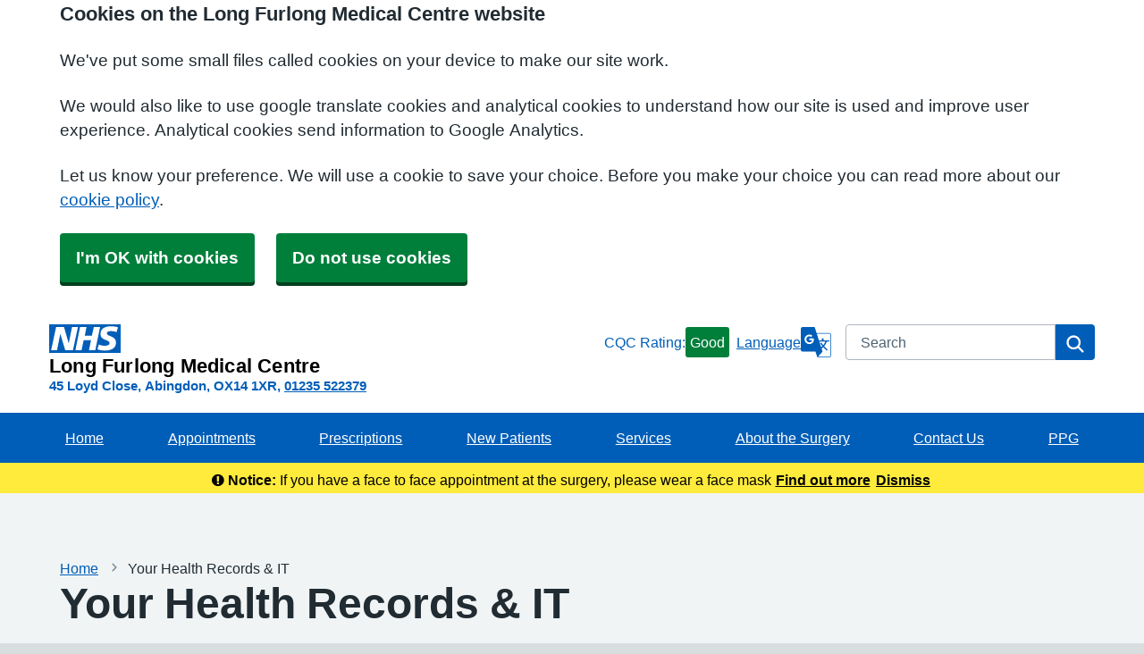

--- FILE ---
content_type: text/html; charset=utf-8
request_url: https://longfurlongmedicalcentre.co.uk/your-health-records--it
body_size: 13556
content:


<!DOCTYPE html>
<html lang="en-gb" class="theme-classicblue">
<head>
    <meta charset="utf-8" />
    <meta name="viewport" content="width=device-width, initial-scale=1.0">
    <!-- Google Analytics (GA4) -->
    <script data-cookiecategory="performance" async src="https://www.googletagmanager.com/gtag/js?id="></script>
    <script data-cookiecategory="performance">
        window.dataLayer = window.dataLayer || [];
        function gtag(){dataLayer.push(arguments);}
        gtag('js', new Date());
        gtag('config', 'G-JBMJTBM8N6');
    </script>
<!-- End Google Analytics (GA4)-->

            <title>Your Health Records &amp; IT - Long Furlong Medical Centre</title>

    <script src="/scripts/master-upper.js"></script>

    <!--  we use Velocity.js to replace jQuery animate and its performance issues -->
    <script src="https://cdnjs.cloudflare.com/ajax/libs/velocity/1.2.2/velocity.min.js" integrity="sha384-7j+H85qDApQPyKm8wg64JdGgKmzM7trE+amLzYcJLfwR7rixgAeIi1kSX2VHeje4" crossorigin="anonymous"></script>
    <script src="https://www.google.com/recaptcha/api.js?render=6LfdrvYhAAAAAHIx1dEs5DozeEZwwkL4LEQurCTd" async defer></script>
    <script src="/Scripts/vue.min.js"></script>
    <script src="https://unpkg.com/sweetalert/dist/sweetalert.min.js" integrity="sha384-RIQuldGV8mnjGdob13cay/K1AJa+LR7VKHqSXrrB5DPGryn4pMUXRLh92Ev8KlGF" crossorigin="anonymous"></script>
    <script src="https://maps.googleapis.com/maps/api/js?key=AIzaSyDANdBZxMBb6XLst3iVGF4qUsM74bpnEZs&callback=Function.prototype"></script>

    <link href="/Content/sidebar.css" rel="stylesheet" />
    <link rel="icon" type="image/png" sizes="16x16" href="/Images/favicon.ico">
    <link rel="apple-touch-icon" href="/images/apple-touch-icon.png">

    <script>
        // show loading page if in iframe
        if (self !== top) {
            window.onbeforeunload = function () {
                editorWindow.showMainPageLoading();
            };
        }
    </script>


</head>
<body class="style-defaultbordered ">
    <script>document.body.className = ((document.body.className) ? document.body.className + ' js-enabled' : 'js-enabled');</script>

    <link rel="stylesheet" href="/content/master.css" type="text/css" />
    
        <script src="/Scripts/dist/NHS.bundle.js"></script>

    <div id="fb-root"></div>
    <input id="CurrentTemplateId" name="CurrentTemplateId" type="hidden" value="12" />
    <div class="sidebar-container">
        <a id='PageHelp' class="sidebar-button-container" target='_blank' href='' role="button" aria-label="Page Help" rel="noopener noreferrer">
            <div class="sidebar-button sidebar-blue"><i class='fa fa-fw fa-question-circle-o'></i></div>
            <div class="sidebar-button sidebar-button-hover sidebar-blue"><i class='fa fa-fw fa-arrow-circle-o-right'></i></div>
            <div class="sidebar-button-text sidebar-blue"></div>
        </a>
        <a id='DataEditorLink' class="sidebar-button-container" target='_blank' href='' role="button" aria-label="Data Editor" rel="noopener noreferrer">
            <div class="sidebar-button sidebar-green"><i class='fa fa-pencil'></i></div>
            <div class="sidebar-button sidebar-button-hover sidebar-green"><i class='fa fa-fw fa-arrow-circle-o-right'></i></div>
            <div class="sidebar-button-text sidebar-green"></div>
        </a>
    </div>

    <div class="master-container">
        

<link href="/Content/Templates/NHSDesignTemplate/NHSDesignTemplate.css" rel="stylesheet" text="text/css" />

<div id="cookie-banner" aria-labelledby="cookiebanner-header" role="region" aria-label="Cookie Banner">
    <div class="container">
        <h2 id="cookiebanner-header">Cookies on the Long Furlong Medical Centre website</h2>
        <p>We've put some small files called cookies on your device to make our site work.</p>
        <p>We would also like to use google translate cookies and analytical cookies to understand how our site is used and improve user experience. Analytical cookies send information to Google Analytics.</p>
        <p>Let us know your preference. We will use a cookie to save your choice. Before you make your choice you can read more about our <a href="/FooterLinks/CookiePolicy">cookie policy</a>.</p>
        <button id="cookie-banner-accept">I'm OK with cookies</button>
        <button id="cookie-banner-reject">Do not use cookies</button>
    </div>
</div>
<div id="cookie-banner-confirmation" role="region" aria-label="Cookie Banner Confirmation">
    <div class="container">
        <p>
            You can change your cookie settings at any time using our <a href="/FooterLinks/CookiePolicy">cookie policy</a>.
        </p>
    </div>
</div>



<header class="nhsuk-header nhsuk-header--organisation nhsuk-header--white" role="banner">
    <div class="nhsuk-header__container">
        <div class="nhsuk-header__logo">
            <a class="nhsuk-header__link" href="/" aria-label="Homepage">
<svg class="nhsuk-logo" xmlns="http://www.w3.org/2000/svg" viewBox="0 0 40 16" height="40" width="100">
                    <path class="nhsuk-logo__background" fill="#005eb8" d="M0 0h40v16H0z"></path>
                    <path class="nhsuk-logo__text" fill="#fff" d="M3.9 1.5h4.4l2.6 9h.1l1.8-9h3.3l-2.8 13H9l-2.7-9h-.1l-1.8 9H1.1M17.3 1.5h3.6l-1 4.9h4L25 1.5h3.5l-2.7 13h-3.5l1.1-5.6h-4.1l-1.2 5.6h-3.4M37.7 4.4c-.7-.3-1.6-.6-2.9-.6-1.4 0-2.5.2-2.5 1.3 0 1.8 5.1 1.2 5.1 5.1 0 3.6-3.3 4.5-6.4 4.5-1.3 0-2.9-.3-4-.7l.8-2.7c.7.4 2.1.7 3.2.7s2.8-.2 2.8-1.5c0-2.1-5.1-1.3-5.1-5 0-3.4 2.9-4.4 5.8-4.4 1.6 0 3.1.2 4 .6"></path>
                </svg>                <span class="nhsuk-organisation-name">Long Furlong Medical Centre</span>
            </a>
                
<span class="nhsuk-organisation-descriptor">
        <span class="nhsuk-practice-details">45 Loyd Close, Abingdon</span>
        <span class="nhsuk-practice-details">OX14 1XR</span>
        <a class="nhsuk-practice-details" href="tel:01235 522379">01235 522379</a>
</span>
        </div>

            <a id="cqc-rating" href="https://www.cqc.org.uk/location/1-549498236" rel="noopener noreferrer" target="_blank">
    <span class="cqc-rating-text">CQC Rating:</span>
    <span class="rating good">Good</span>
</a>


        <div class="nhsuk-header__controls">
<a class="nhsuk-translate--link" href="#" aria-label="Language" data-bs-toggle="modal" data-bs-target="#googleTranslateModal">
                    <span class="nhsuk-translate--label">Language</span>
                    <span class="nhsuk-translate--icon">
                        <svg class="nhsuk-icon nhs-icon__google-translate" xmlns="http://www.w3.org/2000/svg" viewBox="0 0 24 24" aria-hidden="true" focusable="false">
                            <path d="M22.401 4.818h-9.927L10.927 0H1.599C.72 0 .002.719.002 1.599v16.275c0 .878.72 1.597 1.597 1.597h10L13.072 24H22.4c.878 0 1.597-.707 1.597-1.572V6.39c0-.865-.72-1.572-1.597-1.572zm-15.66 8.68c-2.07 0-3.75-1.68-3.75-3.75 0-2.07 1.68-3.75 3.75-3.75 1.012 0 1.86.375 2.512.976l-.99.952a2.194 2.194 0 0 0-1.522-.584c-1.305 0-2.363 1.08-2.363 2.409S5.436 12.16 6.74 12.16c1.507 0 2.13-1.08 2.19-1.808l-2.188-.002V9.066h3.51c.05.23.09.457.09.764 0 2.147-1.434 3.669-3.602 3.669zm16.757 8.93c0 .59-.492 1.072-1.097 1.072h-8.875l3.649-4.03h.005l-.74-2.302.006-.005s.568-.488 1.277-1.24c.712.771 1.63 1.699 2.818 2.805l.771-.772c-1.272-1.154-2.204-2.07-2.89-2.805.919-1.087 1.852-2.455 2.049-3.707h2.034v.002h.002v-.94h-4.532v-1.52h-1.471v1.52H14.3l-1.672-5.21.006.022h9.767c.605 0 1.097.48 1.097 1.072v16.038zm-6.484-7.311c-.536.548-.943.873-.943.873l-.008.004-1.46-4.548h4.764c-.307 1.084-.988 2.108-1.651 2.904-1.176-1.392-1.18-1.844-1.18-1.844h-1.222s.05.678 1.7 2.61z" />
                        </svg>
                    </span>
                </a>        </div>

        
<div class="nhsuk-header__search">
    <div class="nhsuk-header__search-wrap" id="wrap-search">
<form action="/Search/Results" class="nhsuk-header__search-form" id="searchForm2" method="post" role="search">            <label class="nhsuk-u-visually-hidden" for="fullSearchText">Search</label>
            <input class="nhsuk-search__input" id="fullSearchText" name="query" type="search" placeholder="Search" autocomplete="off">
            <input id="searchCaptcha" name="searchCaptcha" type="hidden" value="" />
            <button class="nhsuk-search__submit" type="submit">
                <svg class="nhsuk-icon nhsuk-icon__search" xmlns="http://www.w3.org/2000/svg" viewBox="0 0 24 24" aria-hidden="true" focusable="false" width="27" height="27">
                    <path d="M19.71 18.29l-4.11-4.1a7 7 0 1 0-1.41 1.41l4.1 4.11a1 1 0 0 0 1.42 0 1 1 0 0 0 0-1.42zM5 10a5 5 0 1 1 5 5 5 5 0 0 1-5-5z"></path>
                </svg>
                <span class="nhsuk-u-visually-hidden">Search</span>
            </button>
            <input type="hidden" id="reCaptchaSiteKey" value="6LfdrvYhAAAAAHIx1dEs5DozeEZwwkL4LEQurCTd" />
<input name="__RequestVerificationToken" type="hidden" value="CfDJ8AirZ2pgmF1GnMkCVEYijbzrxfpq6Nbzy7bZrioGDpTOztIVBFygXJOjfaWfZOR6oanESuKIzqWySgHrXxeeLyK03U78wml3UQ3hl7-kI9jBwqtcnxNGVPAJD3I_f4-yPIxReVin-dyLIQXCyhaq0KM" /></form>    </div>
</div>

    </div>

    
<div class="nhsuk-navigation-container">
    <nav class="nhsuk-navigation nhs-main_menu" id="header-navigation" role="navigation" aria-label="Primary navigation" aria-labelledby="label-navigation">
        
<ul class="nhsuk-header__navigation-list">
            <li class="nhsuk-header__navigation-item">
                <a class="nhsuk-header__navigation-link" href="/" aria-label="Home">                   
                    Home
                </a>
            </li>
            <li class="nhsuk-header__navigation-item">
                <a class="nhsuk-header__navigation-link" 
                   rel="noopener noreferrer"
                   href="/appointments"
                   target="">

                    Appointments
                   
                </a>
            </li>
            <li class="nhsuk-header__navigation-item">
                <a class="nhsuk-header__navigation-link" 
                   rel="noopener noreferrer"
                   href="/prescriptions"
                   target="">

                    Prescriptions
                   
                </a>
            </li>
            <li class="nhsuk-header__navigation-item">
                <a class="nhsuk-header__navigation-link" 
                   rel="noopener noreferrer"
                   href="/new-patients-2"
                   target="">

                    New Patients
                   
                </a>
            </li>
            <li class="nhsuk-header__navigation-item">
                <a class="nhsuk-header__navigation-link" 
                   rel="noopener noreferrer"
                   href="/services-2"
                   target="">

                    Services
                   
                </a>
            </li>
            <li class="nhsuk-header__navigation-item">
                <a class="nhsuk-header__navigation-link" 
                   rel="noopener noreferrer"
                   href="/about-the-surgery"
                   target="">

                    About the Surgery
                   
                </a>
            </li>
            <li class="nhsuk-header__navigation-item">
                <a class="nhsuk-header__navigation-link" 
                   rel="noopener noreferrer"
                   href="/contact-us"
                   target="">

                    Contact Us
                   
                </a>
            </li>
            <li class="nhsuk-header__navigation-item">
                <a class="nhsuk-header__navigation-link" 
                   rel="noopener noreferrer"
                   href="/patient-participation-group"
                   target="">

                    PPG
                   
                </a>
            </li>
        <li class="nhsuk-mobile-menu-container">
            <button class="nhsuk-header__menu-toggle nhsuk-header__navigation-link" id="toggle-menu" aria-expanded="false">
                <span class="nhsuk-u-visually-hidden">Browse</span>
                More
               <svg class="nhsuk-icon nhsuk-icon__chevron-down" xmlns="http://www.w3.org/2000/svg" viewBox="0 0 24 24" aria-hidden="true" focusable="false">
              <path d="M15.5 12a1 1 0 0 1-.29.71l-5 5a1 1 0 0 1-1.42-1.42l4.3-4.29-4.3-4.29a1 1 0 0 1 1.42-1.42l5 5a1 1 0 0 1 .29.71z"></path>
            </svg>
            </button>
        </li>


</ul>

    </nav>
</div>
</header>


<div id="practiceBanner" class="practice-banner-alert" role="region" aria-label="Practice Banner">
    <div class="alert-container">
        <div class="alert-title" id="pactiseBannerTitle">
            <i class="fa fa-exclamation-circle" aria-hidden="true"></i>
            Notice:&nbsp;
        </div>
        <div class="alert-content">
            If you have a face to face appointment at the surgery, please wear a face mask
        </div>
        <div class="alert-link">
            <a href="/_Common/PracticeBanner" title="Find out more">Find out more</a>
        </div>
        <div class="alert-dismiss">
            <a href="#" title="Dismiss">Dismiss</a>
        </div>
    </div>
</div>

<script type="text/javascript" data-cookiecategory="strict">
    const pbcookieKey = 'PracticeBannerAccepted';
    const refId = 'e5155a2f-cdcd-4d21-bd0e-1fc08445ea8b';
    $(document).ready(function () {

        $('#practiceBanner a').on('click', function () {
            saveCookie();
            $('#practiceBanner').hide();
            if (document.onBannerDismiss) {
                document.onBannerDismiss();
            }
        });

        checkCookie();
    });

    function checkCookie(){

        const cookie = Cookies.get(pbcookieKey);
        // if no cookie found then just show the banner.
        if (cookie === undefined) {
            $('#practiceBanner').show();
            return;
        }
       
        // check if already accepted cookie previously
        const iscookieAccepted = (cookie.toLowerCase() === 'true');
        if (iscookieAccepted) {
            saveCookie(); // need to change cookie to new format
            return;
        }

        // now check if reference ids match (if they don't then show banner again)
        if (refId !== cookie) {
            $('#practiceBanner').show();
        }
    }

    function saveCookie() {
        Cookies.set(pbcookieKey, refId, { expires: 1, secure: true });
    }

</script>


<div>
    <main id="maincontent" role="main">

        <div class="nhsuk-main-wrapper">
            

<div id="WidgetPage" msw-page>    
    <div class="container">
            <div>
	    <nav class="nhsuk-breadcrumb" aria-label="breadcrumb"> 
		    <ol class="nhsuk-breadcrumb__list">
			    <li class="nhsuk-breadcrumb__item"><a class="nhsuk-breadcrumb__link" href="/">Home</a></li>
			    <li class="nhsuk-breadcrumb__item" aria-current="page">Your Health Records & IT</li>
		    </ol>

            <p class="nhsuk-breadcrumb__back">
                <a class="nhsuk-breadcrumb__backlink" href="/">
                    <span class="nhsuk-u-visually-hidden">Back to &nbsp;</span>
                    Home
                </a>
            </p>
        </nav>
    </div>
    <div id="PageTitleDisplay">
        <h1 class="nhsuk-heading-xl">Your Health Records & IT</h1>
    </div>

    </div>

    
<div id="ContentBlocksContainer">

    <div class="content-row-container">
            
<style type="text/css">
#ContentBlocksContainer #widget-row-150541 {    
.row-title {   }
.widget-container {
.widget-item-container {
p, li, label {  }
h1, h2, h3, i {  }
.icon {  }
}
.widget-item {   
&.image-widget-default .widget-item-container .image-widget-html {  }
&.widget-menu .widget-menu-list {  
li.base {  }
li a {   &:hover {   } } }
&.widget-menu.widget-menu-icongroup #menuWidget .menuContainer .gallery-item a {
.text {  &:hover {  } }
i {  &:hover {  } } }
}
}
}</style>


<div class="widget-row minrow lozad"  id="widget-row-150541" data-id="150541">
    <div class="container widget-row-container" data-pageid="71584">

            <div class="widget-container">

                        

<div class="nhsuk-card widget-item information-widget  "
title=""
name="Information Widget"
id="informationwidget_102264"
data-url="/InformationWidget/EditWidget?InformationWidgetId=102264"
data-id="241942">
    <div class="nhsuk-card__content ">
                <div class="content">
                    <p><p><strong>Data Protection -</strong></p>
<p><span style="color: #ed1c24;"><strong><span style="font-family: Arial, sans-serif;">To care for your needs during this pandemic, the Practice and our Data Processors (including other GP Practices and NHS organisations) may obtain and securely process your existing and additional personal information to assess you. This information may include but will not be limited to capturing and storing video and photographic imagery. Any information obtained and processed will be joined up to your GP records where available. We rely on the lawful grounds of &lsquo;public interest&rsquo; to process this information, we cannot achieve our health and social care objective by any other means.</span></strong></span></p>
<p><strong><span style="font-family: 'Arial','sans-serif'; color: #211f5e;">&nbsp;G</span>DPR</strong></p>
<p>Data Protection law changed on 25 May 2018.&nbsp; General Data Protection Regulation (GDPR) is an overhaul of the Data Protection Act which was introduced in 1998.</p>
<p>Please follow the link to our Privacy Notice which has been produced by&nbsp;NHS&nbsp;Oxfordshire's Information Sharing Framework Project Team and Oxfordshire Practices.&nbsp; The document is based on current GDPR guidance and may be updated when national GDPR guidance is released.&nbsp;&nbsp;<a title="Privacy Notice" href="website/K84079/files/Privacy Notice July 20.pdf" target="_blank" rel="noopener noreferrer">Privacy Notice</a></p>
<p><strong>Medical Records Access - </strong>All our patients are encouraged to request online access to their medical records.&nbsp; If copies of the medical record are required, this is known as a Subject Access Request (SAR) these can be requested using the form attached. &nbsp;<a href='/_common/getdocument?id=362064' data-link-id='440706' title='Subject Access Request' target='_blank' data-use-default-display='false' data-use-default-title='false' rel="noopener noreferrer">Subject Access Request</a></p>
<h4 style="text-align: center;">IT/ELECTRONIC PATIENT RECORDS</h4>
<h4 style="text-align: center;">STATEMENT OF INTENT</h4>
<p>New contractual requirements came into force from 1st April 2015 requiring that GP practices should make available a statement of intent in relation to the following IT developments:-</p>
<ol>
<li>Referral Management</li>
<li>Electronic Appointment Booking</li>
<li>On line Booking of repeat prescriptions</li>
<li>Summary Care Record</li>
<li>GP2GP transfers</li>
<li>Patient Access to records.</li>
</ol>
<p>Please find below details of the practice stance with regards to these developments:-</p>
<p><strong>Referral management: </strong>All practices must include the NHS Number as the primary identifier in all NHS clinical correspondence issued by the practice.</p>
<p>We include the NHS Number on all correspondence</p>
<p><strong>Electronic appointment booking: </strong>Practices are required to promote and offer the facility for all patients, who wish to, to book, view, amend, cancel and print appointments online.</p>
<p>We offer the facility for booking and cancelling appointments on-line.</p>
<p><strong>Online booking of repeat prescriptions: </strong>Practices are required to promote and offer the facility for all patients, who wish to, to order online, view and print a list of their repeat prescriptions for necessary drugs, medicines or appliances.</p>
<p>We currently offer the facility for ordering repeat prescriptions on-line.</p>
<p><strong>Interoperable records/Summary Care Record:</strong> Practices are required to enable successful automated uploads of any changes to a patient&rsquo;s summary information, at least on a daily basis to the Summary Care record.</p>
<p>Having your Summary Care Record available will help anyone treating you without your full medical record. They will have access to information about any medication you may be taking and any drugs that you have a recorded allergy or sensitivity to.</p>
<p>This Practice is already live with SCR. However, if you do not want your medical records to be available in this way then you will need to let us know so that we can update your record. You can do this via the &lsquo;opt out form&rsquo;&nbsp;<a title="Summary Care Record Opt in / out form" href="website/K84079/files/Summary Care Record patient letter v5 4.doc" target="_blank" rel="noopener noreferrer">Summary Care Record Opt in / out form</a></p>
<p><strong>GP2GP record transfers: </strong>There is a contractual requirement to utilise the GP2GP facility for the transfer of patient records between practices, when a patient registers or de-registers<strong>.</strong></p>
<p>It is very important that you are registered with a doctor at all times. If you leave your GP and register with a new GP, your medical records will be removed from your previous doctor and forwarded on to your new GP via NHS England. It can take several weeks for your paper records to reach your new surgery. With GP to GP record transfers, your electronic record is transferred to your new practice much sooner.</p>
<p>This it to confirm that GP2GP transfers are already active and we send and receive patient records via this system.</p>
<p><strong>Patient access to their GP record: </strong>Practices are required to promote and offer the facility for patients to view online, export or print the detailed information from their medical record. i.e. information held in coded form.</p>
<p>We now offer this facility to patients who request this access.&nbsp;</p>
<p>Information&nbsp;on access to a medical record &nbsp;on behalf of someone else i.e. Proxy Access is available by following the links:</p>
<p><a title="Proxy Access - Children &amp; Young People" href="website/K84079/files/Proxy Access - Patient Information.pdf" target="_blank" rel="noopener noreferrer">Proxy Access - Children &amp; Young People</a></p>
<p><a title="Proxy Access for a Patient's Representative" href="website/K84079/files/PatientOnline-ProxyAccess-guidance.pdf" target="_blank" rel="noopener noreferrer">Proxy Access for a Patient's Representative</a></p>
<hr>
<p>&nbsp;</p>
<p>&nbsp;</p>
<p><strong>The way your health records are managed is changing...</strong></p>
<p>Currently each NHS organisation responsible for your care keeps its own records about you and your treatment. Paper and electronic records containing information about your medical care currently exist in a variety of places, for example, at your GP surgery or local hospital.</p>
<p>Sometimes, healthcare staff caring for you need to see information in these records to support your care. For example your GP may need to see your hospital test results. However, healthcare staff can usually only share information from your records by NHS mail, email or phone. At times, this can cause delays in making sure that the right people receive the right information as quickly as possible.</p>
<p>To help combat this the NHS in England is introducing the NHS Care Records Service to improve the safety and quality of patient care. It will give healthcare staff faster, easier access to reliable information about you to help with your care.</p>
<p>&nbsp;</p>
<hr>
<p><strong>Care Data</strong></p>
<p>Confidential information from your medical records can be used by the NHS to improve the services offered so we can provide the best possible care for everyone.</p>
<p>This information along with your postcode and NHS number but not your name, are sent to a secure system where it can be linked with other health information. This allows those planning NHS services or carrying out medical research to use information from different parts of the NHS in a way which does not identify you.</p>
<p>You have a choice . If you are happy for your information to be used in this way you do not have to do anything. If you have any concerns or wish to prevent this from happening, please speak to practice staff or ask at reception for a copy of the leaflet &ldquo;How information about you helps us to provide better care&rdquo;. Alternatively you can complete and return the opt out form below.&nbsp; More information can be found here www.nhs.uk/caredata</p>
<p>&nbsp;</p>
<p><strong><a style="float: none;" title="Patient Leaflet" href="website/K84079/files/Patient_Leaflet.pdf" target="_blank" rel="noopener noreferrer">Patient Leaflet</a> </strong></p>
<p><strong><a style="float: none;" title="Frequently Asked Questions" href="website/K84079/files/FAQs.pdf" target="_blank" rel="noopener noreferrer">Frequently Asked Questions</a> </strong></p>
<p><a style="float: none;" title="LFMC_Care_Data_Opt_Out_Form.docx" href="website/K84079/files/LFMC_Care_Data_Opt_Out_Form.docx" target="_blank" rel="noopener noreferrer">LFMC_Care_Data_Opt_Out_Form.docx</a></p></p>
                </div>
    </div>
</div>
                <div class="clearboth"></div>
            </div>
    </div>
</div>

<script>
    // if we are logged in as an editor we need to check if site is not in edit mode,
    // then don't show the message.
    $(function () {
        $(".widget-row-empty").toggleClass('d-none', !IsInEditMode());
    });
</script>
            
<style type="text/css">
#ContentBlocksContainer #widget-row-337595 {    
.row-title {   }
.widget-container {
.widget-item-container {
p, li, label {  }
h1, h2, h3, i {  }
.icon {  }
}
.widget-item {   
&.image-widget-default .widget-item-container .image-widget-html {  }
&.widget-menu .widget-menu-list {  
li.base {  }
li a {   &:hover {   } } }
&.widget-menu.widget-menu-icongroup #menuWidget .menuContainer .gallery-item a {
.text {  &:hover {  } }
i {  &:hover {  } } }
}
}
}</style>


<div class="widget-row minrow lozad"  id="widget-row-337595" data-id="337595">
    <div class="container widget-row-container" data-pageid="71584">

            <div class="widget-container">

                        

<div class="nhsuk-card widget-item information-widget  "
title=""
name="Information Widget"
id="informationwidget_245529"
data-url="/InformationWidget/EditWidget?InformationWidgetId=245529"
data-id="533512">
    <div class="nhsuk-card__content ">
                <div class="content">
                    <p><h3><a href='https://gp-registration.nhs.uk/K84079' data-link-id='360385' title='GP Online Registration' target='' data-use-default-display='false' data-use-default-title='false'>GP Online Registration</a></h3></p>
                </div>
    </div>
</div>
                <div class="clearboth"></div>
            </div>
    </div>
</div>

<script>
    // if we are logged in as an editor we need to check if site is not in edit mode,
    // then don't show the message.
    $(function () {
        $(".widget-row-empty").toggleClass('d-none', !IsInEditMode());
    });
</script>
    </div>
</div>
</div>




            
    <div id="pagetimeStamp" class="container nhsuk-body-s nhsuk-u-secondary-text-color nhsuk-u-margin-top-1 nhsuk-u-margin-bottom-0">
            <span>Page last reviewed: 23 May 2025</span>
        <br />
            <span>Page created: 24 May 2021</span>
    </div>

        </div>
    </main>
</div>



<footer role="contentinfo">
    <div class="nhsuk-footer-container">
        <div class="nhsuk-width-container">
            <h2 class="nhsuk-u-visually-hidden">Support links</h2>
            <div class="nhsuk-footer further-information-grid-container">
                
<ul class="nhsuk-footer__list further-information">
            <li class="nhsuk-footer__list-item">
                <a class="nhsuk-footer__list-item-link"
                   href="/newsletters"
                   rel="noopener noreferrer"
                   target="">


                    Newsletters
                </a>
            </li>
            <li class="nhsuk-footer__list-item">
                <a class="nhsuk-footer__list-item-link"
                   href="https://www.england.nhs.uk/primary-care/pharmacy/pharmacy-services/pharmacy-first/"
                   rel="noopener noreferrer"
                   target="_blank">


                    Pharmacy First
                </a>
            </li>
            <li class="nhsuk-footer__list-item">
                <a class="nhsuk-footer__list-item-link"
                   href="https://www.mysurgerywebsite.co.uk/website/K84079/files/Patient_Survey_Results.xlsx"
                   rel="noopener noreferrer"
                   target="_blank">


                    Patient Survey Results
                </a>
            </li>
            <li class="nhsuk-footer__list-item">
                <a class="nhsuk-footer__list-item-link"
                   href="/you-and-your-general-practice"
                   rel="noopener noreferrer"
                   target="">


                    You and Your General Practice
                </a>
            </li>
            <li class="nhsuk-footer__list-item">
                <a class="nhsuk-footer__list-item-link"
                   href="/cqc"
                   rel="noopener noreferrer"
                   target="">


                    CQC
                </a>
            </li>
            <li class="nhsuk-footer__list-item">
                <a class="nhsuk-footer__list-item-link"
                   href="/gp-earnings"
                   rel="noopener noreferrer"
                   target="">


                    GP Earnings
                </a>
            </li>
            <li class="nhsuk-footer__list-item">
                <a class="nhsuk-footer__list-item-link"
                   href="/your-health-records--it"
                   rel="noopener noreferrer"
                   target="">


                    Your Health Records &amp; IT
                </a>
            </li>
            <li class="nhsuk-footer__list-item">
                <a class="nhsuk-footer__list-item-link"
                   href="/_common/getdocument?id=228007"
                   rel="noopener noreferrer"
                   target="_blank">


                    Prescribing Diazepam for Flying
                </a>
            </li>
</ul>

                <ul class="nhsuk-footer__list">
                    
<li class="nhsuk-footer__list-item"><a class="nhsuk-footer__list-item-link" href="/FooterLinks/Accessibility">Accessibility</a></li>
<li class="nhsuk-footer__list-item"><a class="nhsuk-footer__list-item-link" href="/FooterLinks/CookiePolicy">Cookie policy</a></li>
<li class="nhsuk-footer__list-item"><a class="nhsuk-footer__list-item-link" href="/FooterLinks/YourData">Your data</a></li>
<li class="nhsuk-footer__list-item"><a class="nhsuk-footer__list-item-link" href="/Sitemap">Site map</a></li>

                </ul>

                
<ul class="nhsuk-footer__list social-media">
</ul>


                <ul class="nhsuk-footer__list">
    <li class="parent-link is-empty">
        <div class="parent-link-container">
                <div class="parent-link-placeholder">
                    <i class="fa fa-plus"></i> Add Footer Link
                </div>
        </div>
    </li>
</ul>

            </div>
           

        </div>
        <div class="nhsuk-width-container">
            <div class="nhsuk-grid-row">
                <div class="nhsuk-grid-column-one-half">
                            <span><a class="nhsuk-footer__list-item-link" href="/Account/Login?returnUrl=%2Fyour-health-records--it">Sign in</a></span>
                </div>
                <div class="nhsuk-grid-column-one-half nhsuk-u-text-align-right">
                    <p class="nhsuk-footer__copyright"><i class="fa fa-copyright"></i> 2026 Built by <a href="https://www.mysurgerywebsite.co.uk/live" target="_blank" rel="noreferrer noopener">My Surgery Website</a></p>
                </div>
            </div>
        </div>
    </div>
</footer>




            <script type="text/plain" data-cookiecategory="functionality" src="/Scripts/Google/google-translate.js"></script>
            <script type="text/plain" data-cookiecategory="functionality" src="//translate.google.com/translate_a/element.js?cb=googleTranslateElementInit"></script>
        
    </div>


    <script src="/scripts/master-lower-public.js"></script>

    <script>
        const observer = lozad();
        observer.observe();
    </script>



    <!-- Google Analytics (UA) -->
<input type="hidden" id="CustUACode" value="">
<script type="text/plain" data-cookiecategory="performance" src="/Scripts/Google/google-analytics.js"></script>
<!-- End Google Analytics (UA)-->

    <!-- Google Tag Manager -->
<input type="hidden" id="GoogleTagManagerKey" value="GTM-KQ5QNDF">
<script type="text/plain" data-cookiecategory="performance" src="/Scripts/Google/google-tag-manager.js"></script>
<!-- End Google Tag Manager -->

    <script src="/Scripts/browser-update.js"></script>

    <!-- hide edit/sign out buttons if in 'edit' mode -->
    <script type="text/javascript">

        // used in a few places (also duplicated), so now moved into a more global area.
        function resizeForFixedHeader() {
            var height = $(".header-small").outerHeight();
            $("html").css("padding-top", height);
        }

        function toggleSnow(){
            var isSnow = $('#SnowtimeLink').data("snow");
            if (isSnow == undefined || isSnow == 1){
                DoSnowtime(false, '');
                $('#SnowtimeLink').data('snow', 0);
            }
            else{
                DoSnowtime(true, 'fa-snowflake-o');
                $('#SnowtimeLink').data('snow', 1);
            }
        }

        function IsInEditMode() {
            var origin = window.location.origin;
            var parentOrigin = window.parent.location.origin;
            // only check if both parent and current location are of same origin
            if (origin.localeCompare(parentOrigin) === 0) {
                return window.parent.location.pathname.indexOf("/edit") === 0;
            }

            return false;
        }

        $(function () {
            $(".editor").css('visibility', IsInEditMode() ? 'hidden' : 'visible');
        });

        $(document).on("click", function (ev) {
            clickev = jQuery.Event('click', { 'offsetX': ev.offsetX, 'offsetY': ev.offsetY });
            if (self != top)
                parent.$("body").trigger(clickev);
        })

        if (window.addEventListener && window.requestAnimationFrame && document.getElementsByClassName) window.addEventListener('load', function() {

            // start
            var pItem = document.getElementsByClassName('progressive replace'), pCount, timer;

            // scroll and resize events
            window.addEventListener('scroll', scroller, false);
            window.addEventListener('resize', scroller, false);

            // DOM mutation observer
            if (MutationObserver) {

                var observer = new MutationObserver(function() {
                    if (pItem.length !== pCount) inView();
                });
                observer.observe(document.body, { subtree: true, childList: true, attributes: true, characterData: true });

            }

            // initial check
            inView();


            // throttled scroll/resize
            function scroller() {

                timer = timer || setTimeout(function() {
                    timer = null;
                    inView();
                }, 300);

            }


            // image in view?
            function inView() {

                if (pItem.length) requestAnimationFrame(function() {

                    var wT = window.pageYOffset, wB = wT + window.innerHeight, cRect, pT, pB, p = 0;
                    while (p < pItem.length) {

                        cRect = pItem[p].getBoundingClientRect();
                        pT = wT + cRect.top;
                        pB = pT + cRect.height;

                        if (wT < pB && wB > pT) {
                            loadFullImage(pItem[p]);
                            pItem[p].classList.remove('replace');
                        }
                        else p++;

                    }

                    pCount = pItem.length;

                });

            }


            // replace with full image
            function loadFullImage(item) {

                var href = item && (item.getAttribute('data-href') || item.href);
                if (!href) return;

                // load image
                var img = new Image();
                if (item.dataset) {
                    img.srcset = item.dataset.srcset || '';
                    img.sizes = item.dataset.sizes || '';
                }
                img.src = href;
                img.className = 'reveal';
                if (img.complete) addImg();
                else img.onload = addImg;

                // replace image
                function addImg() {

                    requestAnimationFrame(function() {

                        // disable click
                        if (href === item.href) {
                            item.style.cursor = 'default';
                            item.addEventListener('click', function(e) { e.preventDefault(); }, false);
                        }

                        // preview image
                        var pImg = item.querySelector && item.querySelector('img.preview');

                        // add full image
                        item.insertBefore(img, pImg && pImg.nextSibling).addEventListener('animationend', function() {

                            // remove preview image
                            if (pImg) {
                                img.alt = pImg.alt || '';
                                item.removeChild(pImg);
                            }

                            img.classList.remove('reveal');

                        });

                    });

                }

            }

        }, false);
    </script>

    <div class="modal fade" id="googleTranslateModal" tabindex="-1" role="dialog" aria-labelledby="modalTranslateTitle">
        <div class="modal-dialog" role="document">
            <div class="modal-content">
                <div class="modal-header">
                    <h3 class="modal-title" id="modalTranslateTitle">Translate this website with google</h3>
                    <button type="button" class="btn-close" data-bs-dismiss="modal" aria-label="Close"></button>
                </div>
                <div class="modal-body">
                    <div id="google_translate_element"></div>
                </div>
            </div>
        </div>
    </div>


        <script async type="text/javascript" data-account="C3fgA2IAAh" src="https://cdn.userway.org/widget.js" data-uw-styling-context="true"></script>
</body>
</html>



--- FILE ---
content_type: text/html; charset=utf-8
request_url: https://www.google.com/recaptcha/api2/anchor?ar=1&k=6LfdrvYhAAAAAHIx1dEs5DozeEZwwkL4LEQurCTd&co=aHR0cHM6Ly9sb25nZnVybG9uZ21lZGljYWxjZW50cmUuY28udWs6NDQz&hl=en&v=N67nZn4AqZkNcbeMu4prBgzg&size=invisible&anchor-ms=20000&execute-ms=30000&cb=9ef0visqeof2
body_size: 48823
content:
<!DOCTYPE HTML><html dir="ltr" lang="en"><head><meta http-equiv="Content-Type" content="text/html; charset=UTF-8">
<meta http-equiv="X-UA-Compatible" content="IE=edge">
<title>reCAPTCHA</title>
<style type="text/css">
/* cyrillic-ext */
@font-face {
  font-family: 'Roboto';
  font-style: normal;
  font-weight: 400;
  font-stretch: 100%;
  src: url(//fonts.gstatic.com/s/roboto/v48/KFO7CnqEu92Fr1ME7kSn66aGLdTylUAMa3GUBHMdazTgWw.woff2) format('woff2');
  unicode-range: U+0460-052F, U+1C80-1C8A, U+20B4, U+2DE0-2DFF, U+A640-A69F, U+FE2E-FE2F;
}
/* cyrillic */
@font-face {
  font-family: 'Roboto';
  font-style: normal;
  font-weight: 400;
  font-stretch: 100%;
  src: url(//fonts.gstatic.com/s/roboto/v48/KFO7CnqEu92Fr1ME7kSn66aGLdTylUAMa3iUBHMdazTgWw.woff2) format('woff2');
  unicode-range: U+0301, U+0400-045F, U+0490-0491, U+04B0-04B1, U+2116;
}
/* greek-ext */
@font-face {
  font-family: 'Roboto';
  font-style: normal;
  font-weight: 400;
  font-stretch: 100%;
  src: url(//fonts.gstatic.com/s/roboto/v48/KFO7CnqEu92Fr1ME7kSn66aGLdTylUAMa3CUBHMdazTgWw.woff2) format('woff2');
  unicode-range: U+1F00-1FFF;
}
/* greek */
@font-face {
  font-family: 'Roboto';
  font-style: normal;
  font-weight: 400;
  font-stretch: 100%;
  src: url(//fonts.gstatic.com/s/roboto/v48/KFO7CnqEu92Fr1ME7kSn66aGLdTylUAMa3-UBHMdazTgWw.woff2) format('woff2');
  unicode-range: U+0370-0377, U+037A-037F, U+0384-038A, U+038C, U+038E-03A1, U+03A3-03FF;
}
/* math */
@font-face {
  font-family: 'Roboto';
  font-style: normal;
  font-weight: 400;
  font-stretch: 100%;
  src: url(//fonts.gstatic.com/s/roboto/v48/KFO7CnqEu92Fr1ME7kSn66aGLdTylUAMawCUBHMdazTgWw.woff2) format('woff2');
  unicode-range: U+0302-0303, U+0305, U+0307-0308, U+0310, U+0312, U+0315, U+031A, U+0326-0327, U+032C, U+032F-0330, U+0332-0333, U+0338, U+033A, U+0346, U+034D, U+0391-03A1, U+03A3-03A9, U+03B1-03C9, U+03D1, U+03D5-03D6, U+03F0-03F1, U+03F4-03F5, U+2016-2017, U+2034-2038, U+203C, U+2040, U+2043, U+2047, U+2050, U+2057, U+205F, U+2070-2071, U+2074-208E, U+2090-209C, U+20D0-20DC, U+20E1, U+20E5-20EF, U+2100-2112, U+2114-2115, U+2117-2121, U+2123-214F, U+2190, U+2192, U+2194-21AE, U+21B0-21E5, U+21F1-21F2, U+21F4-2211, U+2213-2214, U+2216-22FF, U+2308-230B, U+2310, U+2319, U+231C-2321, U+2336-237A, U+237C, U+2395, U+239B-23B7, U+23D0, U+23DC-23E1, U+2474-2475, U+25AF, U+25B3, U+25B7, U+25BD, U+25C1, U+25CA, U+25CC, U+25FB, U+266D-266F, U+27C0-27FF, U+2900-2AFF, U+2B0E-2B11, U+2B30-2B4C, U+2BFE, U+3030, U+FF5B, U+FF5D, U+1D400-1D7FF, U+1EE00-1EEFF;
}
/* symbols */
@font-face {
  font-family: 'Roboto';
  font-style: normal;
  font-weight: 400;
  font-stretch: 100%;
  src: url(//fonts.gstatic.com/s/roboto/v48/KFO7CnqEu92Fr1ME7kSn66aGLdTylUAMaxKUBHMdazTgWw.woff2) format('woff2');
  unicode-range: U+0001-000C, U+000E-001F, U+007F-009F, U+20DD-20E0, U+20E2-20E4, U+2150-218F, U+2190, U+2192, U+2194-2199, U+21AF, U+21E6-21F0, U+21F3, U+2218-2219, U+2299, U+22C4-22C6, U+2300-243F, U+2440-244A, U+2460-24FF, U+25A0-27BF, U+2800-28FF, U+2921-2922, U+2981, U+29BF, U+29EB, U+2B00-2BFF, U+4DC0-4DFF, U+FFF9-FFFB, U+10140-1018E, U+10190-1019C, U+101A0, U+101D0-101FD, U+102E0-102FB, U+10E60-10E7E, U+1D2C0-1D2D3, U+1D2E0-1D37F, U+1F000-1F0FF, U+1F100-1F1AD, U+1F1E6-1F1FF, U+1F30D-1F30F, U+1F315, U+1F31C, U+1F31E, U+1F320-1F32C, U+1F336, U+1F378, U+1F37D, U+1F382, U+1F393-1F39F, U+1F3A7-1F3A8, U+1F3AC-1F3AF, U+1F3C2, U+1F3C4-1F3C6, U+1F3CA-1F3CE, U+1F3D4-1F3E0, U+1F3ED, U+1F3F1-1F3F3, U+1F3F5-1F3F7, U+1F408, U+1F415, U+1F41F, U+1F426, U+1F43F, U+1F441-1F442, U+1F444, U+1F446-1F449, U+1F44C-1F44E, U+1F453, U+1F46A, U+1F47D, U+1F4A3, U+1F4B0, U+1F4B3, U+1F4B9, U+1F4BB, U+1F4BF, U+1F4C8-1F4CB, U+1F4D6, U+1F4DA, U+1F4DF, U+1F4E3-1F4E6, U+1F4EA-1F4ED, U+1F4F7, U+1F4F9-1F4FB, U+1F4FD-1F4FE, U+1F503, U+1F507-1F50B, U+1F50D, U+1F512-1F513, U+1F53E-1F54A, U+1F54F-1F5FA, U+1F610, U+1F650-1F67F, U+1F687, U+1F68D, U+1F691, U+1F694, U+1F698, U+1F6AD, U+1F6B2, U+1F6B9-1F6BA, U+1F6BC, U+1F6C6-1F6CF, U+1F6D3-1F6D7, U+1F6E0-1F6EA, U+1F6F0-1F6F3, U+1F6F7-1F6FC, U+1F700-1F7FF, U+1F800-1F80B, U+1F810-1F847, U+1F850-1F859, U+1F860-1F887, U+1F890-1F8AD, U+1F8B0-1F8BB, U+1F8C0-1F8C1, U+1F900-1F90B, U+1F93B, U+1F946, U+1F984, U+1F996, U+1F9E9, U+1FA00-1FA6F, U+1FA70-1FA7C, U+1FA80-1FA89, U+1FA8F-1FAC6, U+1FACE-1FADC, U+1FADF-1FAE9, U+1FAF0-1FAF8, U+1FB00-1FBFF;
}
/* vietnamese */
@font-face {
  font-family: 'Roboto';
  font-style: normal;
  font-weight: 400;
  font-stretch: 100%;
  src: url(//fonts.gstatic.com/s/roboto/v48/KFO7CnqEu92Fr1ME7kSn66aGLdTylUAMa3OUBHMdazTgWw.woff2) format('woff2');
  unicode-range: U+0102-0103, U+0110-0111, U+0128-0129, U+0168-0169, U+01A0-01A1, U+01AF-01B0, U+0300-0301, U+0303-0304, U+0308-0309, U+0323, U+0329, U+1EA0-1EF9, U+20AB;
}
/* latin-ext */
@font-face {
  font-family: 'Roboto';
  font-style: normal;
  font-weight: 400;
  font-stretch: 100%;
  src: url(//fonts.gstatic.com/s/roboto/v48/KFO7CnqEu92Fr1ME7kSn66aGLdTylUAMa3KUBHMdazTgWw.woff2) format('woff2');
  unicode-range: U+0100-02BA, U+02BD-02C5, U+02C7-02CC, U+02CE-02D7, U+02DD-02FF, U+0304, U+0308, U+0329, U+1D00-1DBF, U+1E00-1E9F, U+1EF2-1EFF, U+2020, U+20A0-20AB, U+20AD-20C0, U+2113, U+2C60-2C7F, U+A720-A7FF;
}
/* latin */
@font-face {
  font-family: 'Roboto';
  font-style: normal;
  font-weight: 400;
  font-stretch: 100%;
  src: url(//fonts.gstatic.com/s/roboto/v48/KFO7CnqEu92Fr1ME7kSn66aGLdTylUAMa3yUBHMdazQ.woff2) format('woff2');
  unicode-range: U+0000-00FF, U+0131, U+0152-0153, U+02BB-02BC, U+02C6, U+02DA, U+02DC, U+0304, U+0308, U+0329, U+2000-206F, U+20AC, U+2122, U+2191, U+2193, U+2212, U+2215, U+FEFF, U+FFFD;
}
/* cyrillic-ext */
@font-face {
  font-family: 'Roboto';
  font-style: normal;
  font-weight: 500;
  font-stretch: 100%;
  src: url(//fonts.gstatic.com/s/roboto/v48/KFO7CnqEu92Fr1ME7kSn66aGLdTylUAMa3GUBHMdazTgWw.woff2) format('woff2');
  unicode-range: U+0460-052F, U+1C80-1C8A, U+20B4, U+2DE0-2DFF, U+A640-A69F, U+FE2E-FE2F;
}
/* cyrillic */
@font-face {
  font-family: 'Roboto';
  font-style: normal;
  font-weight: 500;
  font-stretch: 100%;
  src: url(//fonts.gstatic.com/s/roboto/v48/KFO7CnqEu92Fr1ME7kSn66aGLdTylUAMa3iUBHMdazTgWw.woff2) format('woff2');
  unicode-range: U+0301, U+0400-045F, U+0490-0491, U+04B0-04B1, U+2116;
}
/* greek-ext */
@font-face {
  font-family: 'Roboto';
  font-style: normal;
  font-weight: 500;
  font-stretch: 100%;
  src: url(//fonts.gstatic.com/s/roboto/v48/KFO7CnqEu92Fr1ME7kSn66aGLdTylUAMa3CUBHMdazTgWw.woff2) format('woff2');
  unicode-range: U+1F00-1FFF;
}
/* greek */
@font-face {
  font-family: 'Roboto';
  font-style: normal;
  font-weight: 500;
  font-stretch: 100%;
  src: url(//fonts.gstatic.com/s/roboto/v48/KFO7CnqEu92Fr1ME7kSn66aGLdTylUAMa3-UBHMdazTgWw.woff2) format('woff2');
  unicode-range: U+0370-0377, U+037A-037F, U+0384-038A, U+038C, U+038E-03A1, U+03A3-03FF;
}
/* math */
@font-face {
  font-family: 'Roboto';
  font-style: normal;
  font-weight: 500;
  font-stretch: 100%;
  src: url(//fonts.gstatic.com/s/roboto/v48/KFO7CnqEu92Fr1ME7kSn66aGLdTylUAMawCUBHMdazTgWw.woff2) format('woff2');
  unicode-range: U+0302-0303, U+0305, U+0307-0308, U+0310, U+0312, U+0315, U+031A, U+0326-0327, U+032C, U+032F-0330, U+0332-0333, U+0338, U+033A, U+0346, U+034D, U+0391-03A1, U+03A3-03A9, U+03B1-03C9, U+03D1, U+03D5-03D6, U+03F0-03F1, U+03F4-03F5, U+2016-2017, U+2034-2038, U+203C, U+2040, U+2043, U+2047, U+2050, U+2057, U+205F, U+2070-2071, U+2074-208E, U+2090-209C, U+20D0-20DC, U+20E1, U+20E5-20EF, U+2100-2112, U+2114-2115, U+2117-2121, U+2123-214F, U+2190, U+2192, U+2194-21AE, U+21B0-21E5, U+21F1-21F2, U+21F4-2211, U+2213-2214, U+2216-22FF, U+2308-230B, U+2310, U+2319, U+231C-2321, U+2336-237A, U+237C, U+2395, U+239B-23B7, U+23D0, U+23DC-23E1, U+2474-2475, U+25AF, U+25B3, U+25B7, U+25BD, U+25C1, U+25CA, U+25CC, U+25FB, U+266D-266F, U+27C0-27FF, U+2900-2AFF, U+2B0E-2B11, U+2B30-2B4C, U+2BFE, U+3030, U+FF5B, U+FF5D, U+1D400-1D7FF, U+1EE00-1EEFF;
}
/* symbols */
@font-face {
  font-family: 'Roboto';
  font-style: normal;
  font-weight: 500;
  font-stretch: 100%;
  src: url(//fonts.gstatic.com/s/roboto/v48/KFO7CnqEu92Fr1ME7kSn66aGLdTylUAMaxKUBHMdazTgWw.woff2) format('woff2');
  unicode-range: U+0001-000C, U+000E-001F, U+007F-009F, U+20DD-20E0, U+20E2-20E4, U+2150-218F, U+2190, U+2192, U+2194-2199, U+21AF, U+21E6-21F0, U+21F3, U+2218-2219, U+2299, U+22C4-22C6, U+2300-243F, U+2440-244A, U+2460-24FF, U+25A0-27BF, U+2800-28FF, U+2921-2922, U+2981, U+29BF, U+29EB, U+2B00-2BFF, U+4DC0-4DFF, U+FFF9-FFFB, U+10140-1018E, U+10190-1019C, U+101A0, U+101D0-101FD, U+102E0-102FB, U+10E60-10E7E, U+1D2C0-1D2D3, U+1D2E0-1D37F, U+1F000-1F0FF, U+1F100-1F1AD, U+1F1E6-1F1FF, U+1F30D-1F30F, U+1F315, U+1F31C, U+1F31E, U+1F320-1F32C, U+1F336, U+1F378, U+1F37D, U+1F382, U+1F393-1F39F, U+1F3A7-1F3A8, U+1F3AC-1F3AF, U+1F3C2, U+1F3C4-1F3C6, U+1F3CA-1F3CE, U+1F3D4-1F3E0, U+1F3ED, U+1F3F1-1F3F3, U+1F3F5-1F3F7, U+1F408, U+1F415, U+1F41F, U+1F426, U+1F43F, U+1F441-1F442, U+1F444, U+1F446-1F449, U+1F44C-1F44E, U+1F453, U+1F46A, U+1F47D, U+1F4A3, U+1F4B0, U+1F4B3, U+1F4B9, U+1F4BB, U+1F4BF, U+1F4C8-1F4CB, U+1F4D6, U+1F4DA, U+1F4DF, U+1F4E3-1F4E6, U+1F4EA-1F4ED, U+1F4F7, U+1F4F9-1F4FB, U+1F4FD-1F4FE, U+1F503, U+1F507-1F50B, U+1F50D, U+1F512-1F513, U+1F53E-1F54A, U+1F54F-1F5FA, U+1F610, U+1F650-1F67F, U+1F687, U+1F68D, U+1F691, U+1F694, U+1F698, U+1F6AD, U+1F6B2, U+1F6B9-1F6BA, U+1F6BC, U+1F6C6-1F6CF, U+1F6D3-1F6D7, U+1F6E0-1F6EA, U+1F6F0-1F6F3, U+1F6F7-1F6FC, U+1F700-1F7FF, U+1F800-1F80B, U+1F810-1F847, U+1F850-1F859, U+1F860-1F887, U+1F890-1F8AD, U+1F8B0-1F8BB, U+1F8C0-1F8C1, U+1F900-1F90B, U+1F93B, U+1F946, U+1F984, U+1F996, U+1F9E9, U+1FA00-1FA6F, U+1FA70-1FA7C, U+1FA80-1FA89, U+1FA8F-1FAC6, U+1FACE-1FADC, U+1FADF-1FAE9, U+1FAF0-1FAF8, U+1FB00-1FBFF;
}
/* vietnamese */
@font-face {
  font-family: 'Roboto';
  font-style: normal;
  font-weight: 500;
  font-stretch: 100%;
  src: url(//fonts.gstatic.com/s/roboto/v48/KFO7CnqEu92Fr1ME7kSn66aGLdTylUAMa3OUBHMdazTgWw.woff2) format('woff2');
  unicode-range: U+0102-0103, U+0110-0111, U+0128-0129, U+0168-0169, U+01A0-01A1, U+01AF-01B0, U+0300-0301, U+0303-0304, U+0308-0309, U+0323, U+0329, U+1EA0-1EF9, U+20AB;
}
/* latin-ext */
@font-face {
  font-family: 'Roboto';
  font-style: normal;
  font-weight: 500;
  font-stretch: 100%;
  src: url(//fonts.gstatic.com/s/roboto/v48/KFO7CnqEu92Fr1ME7kSn66aGLdTylUAMa3KUBHMdazTgWw.woff2) format('woff2');
  unicode-range: U+0100-02BA, U+02BD-02C5, U+02C7-02CC, U+02CE-02D7, U+02DD-02FF, U+0304, U+0308, U+0329, U+1D00-1DBF, U+1E00-1E9F, U+1EF2-1EFF, U+2020, U+20A0-20AB, U+20AD-20C0, U+2113, U+2C60-2C7F, U+A720-A7FF;
}
/* latin */
@font-face {
  font-family: 'Roboto';
  font-style: normal;
  font-weight: 500;
  font-stretch: 100%;
  src: url(//fonts.gstatic.com/s/roboto/v48/KFO7CnqEu92Fr1ME7kSn66aGLdTylUAMa3yUBHMdazQ.woff2) format('woff2');
  unicode-range: U+0000-00FF, U+0131, U+0152-0153, U+02BB-02BC, U+02C6, U+02DA, U+02DC, U+0304, U+0308, U+0329, U+2000-206F, U+20AC, U+2122, U+2191, U+2193, U+2212, U+2215, U+FEFF, U+FFFD;
}
/* cyrillic-ext */
@font-face {
  font-family: 'Roboto';
  font-style: normal;
  font-weight: 900;
  font-stretch: 100%;
  src: url(//fonts.gstatic.com/s/roboto/v48/KFO7CnqEu92Fr1ME7kSn66aGLdTylUAMa3GUBHMdazTgWw.woff2) format('woff2');
  unicode-range: U+0460-052F, U+1C80-1C8A, U+20B4, U+2DE0-2DFF, U+A640-A69F, U+FE2E-FE2F;
}
/* cyrillic */
@font-face {
  font-family: 'Roboto';
  font-style: normal;
  font-weight: 900;
  font-stretch: 100%;
  src: url(//fonts.gstatic.com/s/roboto/v48/KFO7CnqEu92Fr1ME7kSn66aGLdTylUAMa3iUBHMdazTgWw.woff2) format('woff2');
  unicode-range: U+0301, U+0400-045F, U+0490-0491, U+04B0-04B1, U+2116;
}
/* greek-ext */
@font-face {
  font-family: 'Roboto';
  font-style: normal;
  font-weight: 900;
  font-stretch: 100%;
  src: url(//fonts.gstatic.com/s/roboto/v48/KFO7CnqEu92Fr1ME7kSn66aGLdTylUAMa3CUBHMdazTgWw.woff2) format('woff2');
  unicode-range: U+1F00-1FFF;
}
/* greek */
@font-face {
  font-family: 'Roboto';
  font-style: normal;
  font-weight: 900;
  font-stretch: 100%;
  src: url(//fonts.gstatic.com/s/roboto/v48/KFO7CnqEu92Fr1ME7kSn66aGLdTylUAMa3-UBHMdazTgWw.woff2) format('woff2');
  unicode-range: U+0370-0377, U+037A-037F, U+0384-038A, U+038C, U+038E-03A1, U+03A3-03FF;
}
/* math */
@font-face {
  font-family: 'Roboto';
  font-style: normal;
  font-weight: 900;
  font-stretch: 100%;
  src: url(//fonts.gstatic.com/s/roboto/v48/KFO7CnqEu92Fr1ME7kSn66aGLdTylUAMawCUBHMdazTgWw.woff2) format('woff2');
  unicode-range: U+0302-0303, U+0305, U+0307-0308, U+0310, U+0312, U+0315, U+031A, U+0326-0327, U+032C, U+032F-0330, U+0332-0333, U+0338, U+033A, U+0346, U+034D, U+0391-03A1, U+03A3-03A9, U+03B1-03C9, U+03D1, U+03D5-03D6, U+03F0-03F1, U+03F4-03F5, U+2016-2017, U+2034-2038, U+203C, U+2040, U+2043, U+2047, U+2050, U+2057, U+205F, U+2070-2071, U+2074-208E, U+2090-209C, U+20D0-20DC, U+20E1, U+20E5-20EF, U+2100-2112, U+2114-2115, U+2117-2121, U+2123-214F, U+2190, U+2192, U+2194-21AE, U+21B0-21E5, U+21F1-21F2, U+21F4-2211, U+2213-2214, U+2216-22FF, U+2308-230B, U+2310, U+2319, U+231C-2321, U+2336-237A, U+237C, U+2395, U+239B-23B7, U+23D0, U+23DC-23E1, U+2474-2475, U+25AF, U+25B3, U+25B7, U+25BD, U+25C1, U+25CA, U+25CC, U+25FB, U+266D-266F, U+27C0-27FF, U+2900-2AFF, U+2B0E-2B11, U+2B30-2B4C, U+2BFE, U+3030, U+FF5B, U+FF5D, U+1D400-1D7FF, U+1EE00-1EEFF;
}
/* symbols */
@font-face {
  font-family: 'Roboto';
  font-style: normal;
  font-weight: 900;
  font-stretch: 100%;
  src: url(//fonts.gstatic.com/s/roboto/v48/KFO7CnqEu92Fr1ME7kSn66aGLdTylUAMaxKUBHMdazTgWw.woff2) format('woff2');
  unicode-range: U+0001-000C, U+000E-001F, U+007F-009F, U+20DD-20E0, U+20E2-20E4, U+2150-218F, U+2190, U+2192, U+2194-2199, U+21AF, U+21E6-21F0, U+21F3, U+2218-2219, U+2299, U+22C4-22C6, U+2300-243F, U+2440-244A, U+2460-24FF, U+25A0-27BF, U+2800-28FF, U+2921-2922, U+2981, U+29BF, U+29EB, U+2B00-2BFF, U+4DC0-4DFF, U+FFF9-FFFB, U+10140-1018E, U+10190-1019C, U+101A0, U+101D0-101FD, U+102E0-102FB, U+10E60-10E7E, U+1D2C0-1D2D3, U+1D2E0-1D37F, U+1F000-1F0FF, U+1F100-1F1AD, U+1F1E6-1F1FF, U+1F30D-1F30F, U+1F315, U+1F31C, U+1F31E, U+1F320-1F32C, U+1F336, U+1F378, U+1F37D, U+1F382, U+1F393-1F39F, U+1F3A7-1F3A8, U+1F3AC-1F3AF, U+1F3C2, U+1F3C4-1F3C6, U+1F3CA-1F3CE, U+1F3D4-1F3E0, U+1F3ED, U+1F3F1-1F3F3, U+1F3F5-1F3F7, U+1F408, U+1F415, U+1F41F, U+1F426, U+1F43F, U+1F441-1F442, U+1F444, U+1F446-1F449, U+1F44C-1F44E, U+1F453, U+1F46A, U+1F47D, U+1F4A3, U+1F4B0, U+1F4B3, U+1F4B9, U+1F4BB, U+1F4BF, U+1F4C8-1F4CB, U+1F4D6, U+1F4DA, U+1F4DF, U+1F4E3-1F4E6, U+1F4EA-1F4ED, U+1F4F7, U+1F4F9-1F4FB, U+1F4FD-1F4FE, U+1F503, U+1F507-1F50B, U+1F50D, U+1F512-1F513, U+1F53E-1F54A, U+1F54F-1F5FA, U+1F610, U+1F650-1F67F, U+1F687, U+1F68D, U+1F691, U+1F694, U+1F698, U+1F6AD, U+1F6B2, U+1F6B9-1F6BA, U+1F6BC, U+1F6C6-1F6CF, U+1F6D3-1F6D7, U+1F6E0-1F6EA, U+1F6F0-1F6F3, U+1F6F7-1F6FC, U+1F700-1F7FF, U+1F800-1F80B, U+1F810-1F847, U+1F850-1F859, U+1F860-1F887, U+1F890-1F8AD, U+1F8B0-1F8BB, U+1F8C0-1F8C1, U+1F900-1F90B, U+1F93B, U+1F946, U+1F984, U+1F996, U+1F9E9, U+1FA00-1FA6F, U+1FA70-1FA7C, U+1FA80-1FA89, U+1FA8F-1FAC6, U+1FACE-1FADC, U+1FADF-1FAE9, U+1FAF0-1FAF8, U+1FB00-1FBFF;
}
/* vietnamese */
@font-face {
  font-family: 'Roboto';
  font-style: normal;
  font-weight: 900;
  font-stretch: 100%;
  src: url(//fonts.gstatic.com/s/roboto/v48/KFO7CnqEu92Fr1ME7kSn66aGLdTylUAMa3OUBHMdazTgWw.woff2) format('woff2');
  unicode-range: U+0102-0103, U+0110-0111, U+0128-0129, U+0168-0169, U+01A0-01A1, U+01AF-01B0, U+0300-0301, U+0303-0304, U+0308-0309, U+0323, U+0329, U+1EA0-1EF9, U+20AB;
}
/* latin-ext */
@font-face {
  font-family: 'Roboto';
  font-style: normal;
  font-weight: 900;
  font-stretch: 100%;
  src: url(//fonts.gstatic.com/s/roboto/v48/KFO7CnqEu92Fr1ME7kSn66aGLdTylUAMa3KUBHMdazTgWw.woff2) format('woff2');
  unicode-range: U+0100-02BA, U+02BD-02C5, U+02C7-02CC, U+02CE-02D7, U+02DD-02FF, U+0304, U+0308, U+0329, U+1D00-1DBF, U+1E00-1E9F, U+1EF2-1EFF, U+2020, U+20A0-20AB, U+20AD-20C0, U+2113, U+2C60-2C7F, U+A720-A7FF;
}
/* latin */
@font-face {
  font-family: 'Roboto';
  font-style: normal;
  font-weight: 900;
  font-stretch: 100%;
  src: url(//fonts.gstatic.com/s/roboto/v48/KFO7CnqEu92Fr1ME7kSn66aGLdTylUAMa3yUBHMdazQ.woff2) format('woff2');
  unicode-range: U+0000-00FF, U+0131, U+0152-0153, U+02BB-02BC, U+02C6, U+02DA, U+02DC, U+0304, U+0308, U+0329, U+2000-206F, U+20AC, U+2122, U+2191, U+2193, U+2212, U+2215, U+FEFF, U+FFFD;
}

</style>
<link rel="stylesheet" type="text/css" href="https://www.gstatic.com/recaptcha/releases/N67nZn4AqZkNcbeMu4prBgzg/styles__ltr.css">
<script nonce="KYsFYu5ypfToOLct_uHhYg" type="text/javascript">window['__recaptcha_api'] = 'https://www.google.com/recaptcha/api2/';</script>
<script type="text/javascript" src="https://www.gstatic.com/recaptcha/releases/N67nZn4AqZkNcbeMu4prBgzg/recaptcha__en.js" nonce="KYsFYu5ypfToOLct_uHhYg">
      
    </script></head>
<body><div id="rc-anchor-alert" class="rc-anchor-alert"></div>
<input type="hidden" id="recaptcha-token" value="[base64]">
<script type="text/javascript" nonce="KYsFYu5ypfToOLct_uHhYg">
      recaptcha.anchor.Main.init("[\x22ainput\x22,[\x22bgdata\x22,\x22\x22,\[base64]/[base64]/[base64]/bC5sW25dLmNvbmNhdChTKTpsLmxbbl09SksoUyxsKTtlbHNle2lmKGwuSTcmJm4hPTI4MylyZXR1cm47bj09MzMzfHxuPT00MTB8fG49PTI0OHx8bj09NDEyfHxuPT0yMDF8fG49PTE3N3x8bj09MjczfHxuPT0xMjJ8fG49PTUxfHxuPT0yOTc/[base64]/[base64]/[base64]/[base64]/[base64]/MjU1Okc/[base64]/[base64]/bmV3IEVbVl0oTVswXSk6eT09Mj9uZXcgRVtWXShNWzBdLE1bMV0pOnk9PTM/bmV3IEVbVl0oTVswXSxNWzFdLE1bMl0pOnk9PTQ/[base64]/ZnVuY3Rpb24oKXtyZXR1cm4gdGhpcy5BaSt3aW5kb3cucGVyZm9ybWFuY2Uubm93KCl9OmZ1bmN0aW9uKCl7cmV0dXJuK25ldyBEYXRlfSxPKS5LcT0oTy5kcj1mdW5jdGlvbihuLGwsUyxHKXtpZigoUz1tVihTKT09PSJhcnJheSI/[base64]/[base64]\\u003d\x22,\[base64]\\u003d\x22,\x22wrB8fsOVU8K0YAzCsCQpw7ZPw6jDnMK1BMOQSRcrw43CsGlmw4XDuMO0wqHCinklbw3CkMKgw7FgEHhEL8KRGjpXw5h/wrInQ13Dq8O9HcO3woVzw7VUwpwRw4lEwpoTw7fCs1vCqHsuPMOeGxcSXcOSJcObDxHCgQElMGN/ERo7M8Kgwo1kw5kEwoHDksO0C8K7KMOMw4TCmcOJeFrDkMKPw5TDmh4qwrxow7/Cu8KeIsKwAMO/CxZqwolUS8OpL1sHwrzDiBzDqlZFwp5+PAXDvsKHNVFLHBPDp8OYwocrAMKiw4/CiMOaw4LDkxMlcn3CnMKvwrzDgVAYwqfDvsOnwqI5wrvDvMKzwoLCs8K8bwouwrLCl3XDpl4Dwp/CmcKXwrULMsKXw7NSPcKOwpUSLsKLwpvCu8KyeMOHMcKww4fCp27Dv8KTw74DecOfCsKxYsOMw7/Co8ONGcOLfRbDrgQyw6BRw5/[base64]/D8KHH0/DosOUQsOjTMK2fEvDojXCnMOHeVsYWsOOY8KXwp3Dr2/DhnsDwrrDrMOzY8Oxw7bCq0fDmcOyw6XDsMKQGsOgwrXDsSdLw7RiDcKXw5fDiXFWfX3DiwVTw7/CpsKMYsOlw7fDp8KOGMKKw6pvXMOMbsKkMcKXLnIwwp1nwq9uwq94wofDlkhmwqhBa0rCmlwEwqrDhMOENQIBb3JNRzLDhsO+wq3DshJcw7cwNi5tEkVswq0tWlw2MUkhFF/[base64]/DgmM/HDjDh8OKwp4tw67CrsOJw7jDnGnCrBsVIFksO8O6wrp7QcOBw4PChsKNZMK/HcKVwpY9wo/DhFjCtcKnS08hCADDosKzB8OMwqrDo8KCUjbCqRXDgVRyw6LCu8Oyw4IHwrHCqWDDu3TDm1ZsYUExMsK4UcOZYsOHw5cmwoQvEyDCqUEnw6tcJ3/CscOPwrJ8YsKRwpkXW01jwqdVwoYnHsOEPj7DvkMKacOHHgY8UcKjw7IBw4PDqsOBfRbDtzrDghzDosOvFj7ChMONw7vDpWXCrsOFwqbDnS1Jw7rChMOwFwhhwqEBw50tKD3Dn2RyEcOVwohSwoLCowl6w5BVVcOkZsKQwpLCkcK0wq/Cv1AMwpV0w73CkcOEwpPColbDq8OQIMKdwrzCjQdkHmA/PSLCj8KOwqlNw5BFwq8xNcOHFMKewr7DkD3Ciyokw5puOHLDjMKbwq1nWGMpFcOSwp4ZT8OveHlVw4gCwq9ULRjCrsKQw6zCtsOiEix/wqDDkcKDwrTDulDDpFzDl0fCicOTw6Jxw4oBw4TDojjCjgIzwrR4aATCj8KdNzXDlsKQHzDCm8OxVsK7eTLDs8Kgw6/[base64]/DjRnCvsOCw5fDp8OAQ8OJwrvDrcKiwo/CiyNVwo00LsOawql7w7Nyw5jDqcKhOUjCj3fCnitRwqoSGcOMwonDiMKkZcO/w5vCnsODw7hLEnHDvsKZwpTCrcO2YlvDv3hCwonDoSV4w5XChizChVdGTmN9RMOLNVl/QWnDrXrDrcOBwpPCkcKICxHChG3CmxIkYTnCgsOOw4dIw5JYwrtowqBuTj3CqX7DisOacsKIB8KWaiJ4wrrChioQw4/ChynCucOlYcO4PAjCj8Odw6/CjsKNw5BRw77CjcOQwo/CsXN4w6p5OW/DvsKQw6rCv8OaUwYHNQsawrQBQsKXwpUGA8OVwrfDl8OQwpfDqsKLw7Njw57DtsOaw6RHwohywqXCpTUmVsKJcklHwobDrsOkwqFxw7x3w4LDpQY2S8KLBsO8GGYYIVpYBl8dcwXCixnDlTfCjcKhwpEUwrXDlcOXX2owUytxwoZbGsOPwpXDu8OSwrZ/VcKaw5YFXMOywqorWMOfAEbCqsKlVz7CnMOIGGoMLMOow75BXwFED3LCvcO7aHYmFB7CpEkbw73CpSdEwoXCvTDDuTZQwpTChMOTaDvCssOOUMKow4VeR8O6wpdWw4Zlwp3CrsOkwqYDTjHDtMObJHs/wonCmDRGEMOlKy/DvGQGZGHDmsKNR0vCgcO5w6xpw7fCvsK+IsOLaAPDtcOqGl5YFGQFfsOkMlkJw7pDKcO9w5bCsnxuBW3CtSrCgBokRMKCwp9+Q1UJZRfCo8Knw5I7DsKUVcORSSMbw6Z4wr3CvTDCiMKnw7HDssKxw6DDrx00wp/CsUUUwoLDrMKhRsObw5TDosOBTkjDssOeV8KRO8Oew4t/P8K0NU/Dr8KfLg3DgsOnwo/CgsOZNsK+w4zDonbCocOvecKIwpArBgPDm8O3N8OlwqBwwoN4w5swIcK2TU10wol4w4kXFMKww6bDtXQiXsOyWCRtwp/DrMOiwrNGw78fw4g1wqnCr8KLXMO+DsOfwoVpwo/CoFPCscO/SUpdQMOZFcKWTVFqfVvCrsO8X8Ksw7onGcKkwoVvw4ZKwrp3OMOWwp7DpcKqwrABB8OXesOqN0nDocO4wqPCgcKCwq/[base64]/CosKQKAV8WnrCpDXDi8OjJcKjQWXCvcOgC3QjBsOTbATDtMKEMcOXw41geX4/[base64]/[base64]/ChHMYwoPCt8OGLMKnLj8UwoXDo8K0EEnDpMK7LmTDlm7DsTzDsCUNc8OQX8KxZMOfw5VPwq4IwprDo8KvwqrDuxbDkMOuwp4xw5/DghvDu31VcTMKGxzCvcOTwp0lG8Ouw5tyw6oJw58OecKAwrLCucOhN299M8Oew4lEw5bCqHtEHsK6GT3Cl8Kia8KORcOmwol/w45GAcOdE8K1O8Ozw63DsMKow5fCuMOiHg3CrMKww4Ymw4zDtQ5uwo1cwrvDvz0wworCu0JfwoLDv8K9bws4OsKKw6YqF3jDqkrDhMKZw6I2wp/CvwTDnMOOwoNUSSENw4Q1w7rDlMOqb8KEwozCt8KMw7E1woXCssO0wpJJGsKJwplWw6jCmSRQTjYZw47DlEUmw7bClcOoBcOhwqtuCsO/[base64]/CpMO3ecOLPQkaKEYfw5LDrcO/w4YvwolKw7diw5BBPnxbGnUnwr3Cv01kC8OpwofCiMK3JnjDj8Kaf3AGwppfIsOJwpbDo8OEw4JuXD8ZwpUuYsKVPGjDssKxwoN2w4vDrMOwWMKiFsO7QcOqLMKNw6TDo8ODwqjDsS3Cg8OLEsORwqgnXXrDtVvDksOPw4jCjcOaw77Cm0HDg8Orw7sIQsKbR8K0XTw/w6hcw75fOSUqV8O6AjHDpRPDscKrZhXDkjnDiW4VI8O/wq/Ci8Opw69Gw7s2w4xMAsKyUMK4FMK7w5QBJ8OBwpQebA/DhMKwN8KNw7TCvMKfb8KQAn7CtEJGwpl2Xx3DmXElG8Ofw77Dmz3CjwFka8Ona1/CnCzDhsKwZcOhwpjDn1I3PsOmAsKmw6YowpPDumrDgRw+w7HDncKmUsONMMOEw7pGwplmWsOWRCgNw7cfAwPDoMKWw4FLW8OVwr7DmVxsfcOwwovDksOuw5bDoX44eMKfVMKGwoYaFQoQwpkzwqDDjcOswpAzVD/CoRfDkMKIw6FewphxwoPCpAN8JcOzP0gyw7/Ckk/[base64]/CmcOFVcOow5zDmMKTDE7DhCLDncKkw73CqMKNRXp8cMO8B8OjwrQCwoglF2UxDjhcw67CknPCmcKGZQPDq3vCmFEQaGTDtgAlHcKAQMOZGW/[base64]/DuMKJRcK/wok+HgRUwo7DkMKbVCZpBcOKJsKuFkDCjMOEw4JFEcO/EDsPw63CkMOhT8Ofw77CqE3CvWY3RysAT1DDmsOew5fCs1o8T8OhB8KPw7HDosONc8Kow5wmZMOpwpUiwqVhwqnCv8KBJMKywo/[base64]/Dv1jDjjR/[base64]/Dr1zDjcKibMO1wobCkxFgwphrGMOwwpZMJUHCj3NrVcKQwpvDuMOaw7jCqCJUw75gfyXDuD/[base64]/HhvDpnPCmsOVw5EETMKKSyM5W8KLw5bCgyDDl8KUBcOWw4fDgMKZwokBbC3DqmzDniA5w45CwqjDkMKMw4jCl8Kew7bDriFaYsKkJGg6QRnDglx9w4bDvXPCkBHCjcOywqs3w5wrMsKWccOXQsKgw79GQRfDoMKPw4tOdcOfaAXCqMKUwqvDocKseR/Cvx0IUcO4w6/Co2XDvHnCiBfDscKaE8KxwohgecOQZwg6G8Ohw47DmsKEwrJDU3PDusOtw6DCjmbDgzvDgEMcG8KiTMKcwqzCh8OSwoLDkCjDrMK7Z8KbF0nDncKVwpBxZ2/[base64]/DiA9Jdn9RVcKOwr4Ia1rCqBLDgQTClcK+K8KGw6h/[base64]/DicOiw7fDtcORIyxow6TDpSHCsMKHwq9/w4syLcKQO8KxT8K1P3fDj03Cp8KpB0Nmw7B8wqRtwqvDp187JGc2BsKlw4lwOTbCk8KgB8KaBcK+wo1xw6nDjXDCoV/ChzTDvsKqI8KGN3tlHwFOUMK3LcOTQ8OWEmwPw6/Cq1zDhsOYesKlw4/CvMOxwp47T8KowqXCrHvCosOUwrDDrBBxwrVPw6/Cs8K+w7fCpELDlRgWwpjCnMKfw7sawqfCrGwcwr7DiC5fIMK1EMKzw4lqw4RZw5PCscONOwxDw5V/w7zCskXDgH7Dg3TDtj0Aw4Z6bMKyeHnDs0csP1RQZcK3wp/[base64]/w7nCocOUwo3CpsK6D8OdJDnDn8OAwovCiwhhwqkQRsKow4B9dcOXEWDDn3rCvXkHLMK3XSTDpcO0wpbChDvDmQrCrsKrY0FNwozChBzChgPDtyJNccK6GcO8emXCpsKew7HDvMK8T1HDg00/[base64]/wphQHsOSV3srMGzDtcO9wrZYw5goKsO0wqRfwqTDr1XCg8KLXcKbw7rCksKwF8O/wp/[base64]/RMKUwqrCq8OWWgtRfsK1wqhxw6DCpyY8wr7Dm8KzwqPDgcOkw53CrcOuCcO4wpFdw4gLwptyw4vCpDg4w4TCjgTDkGrCowxpcsKBw455woFQUsOawrPCpcKCcwnCihkCSQbCrMO3OMKXwpjDtyzDlHQEZsO8wqpBw7IJayoFwo/CmsKAesKDSsKxw5Iqwq/Du23CkcKTCGnCpDLCqsOxw5NXEQLDmnVuwqwlw4ERGh/DtcOGw4g8NUjClsKJdgTDpEQuwpLCiBLCqW7DlEg9wqTDqUjDkR9kU21iw7fDj3zCgMKsKi90csKWG0DCucK8w6PCrBTDnsO3Zzd5w5RkwqFMa3HCrADDk8Orw5J4w7HCigvCgwB1w6LDjlp1FXkcw54hwo/DjMOww6gpwoRBYMOQV18zCzd0blrCjsK0w4o5wowew4vDsMO1HMOZbMK2IlvCpmPDisO9eyURPWZcw5x4GUbDusKGXsKXwoPDhEzCj8KnwoHDi8KqwpLDu33CosKQbw/DgcOHwqrDvsK1w5XDpsO0GDjCjmvDk8O7w4vCjMOfd8Kcw4HDrFsULC4fVsO3QXx8EcOUIMO0Dl1Iwp3CrMKgTcKPRxg5wp/Dh0YjwoMHJMKEwoTCvFZxw6AkU8KSw7vCvcOaw6/CjcKOUsK/[base64]/Cu3Qrw7nCsFsdVcOJwr5YwqLDiwnDjRwJwqLDjcK4w7jCtsKDw7p6QX1gVHrCrQl0ZsK1f0/CmMKebxlHZMOcw7pBDCMbLcO/w5jDvT7DmcOzRcKCcsKCY8KCw7gtbHwRCHkfVV1vw7jDiVQdAyNcw5Jhw5gdw4bDnj5ZVhtPLUDCr8KPw5h6fhwZdsOiw6TDuiHDkcORV07DpRkFGyVyw7/DvQoGw5YJXXXDu8Oywp3CjU3CpQvCkXImw47CicOEwoY3wqs5aw7CnsO4w7XDt8OAGsKaIsOaw51/w5Y+LiHDrsKKw47CuyJPIirDtMOJDsO2w6JUw7zCvF5dT8ONY8KTP1XDhE1fCkvDnQ7Dp8ODwoRANcK/VsO+w4lKFcOfJ8O/w53DqFvDkcOww6gLacOlVhQJKsO0wrjChMOSw5fDmXcNw6dpwr3DkWZRMiMiw6vCtnrChWEbexI8GC9mw7bDrxBeJSxUK8O6w4wAwr/Cu8OYZsK9woxaCsOuFsKKbgR7wrTDhFbDrcKiwrzChTPDjnXDs3Q3ayYxSyEzS8KSwoJtw5V6HiAnw5bCiBNkw5/CrExowoQBDUTCrUcTw5vCo8K8w65ON1HCj3nDj8KTDMKPwoTDnmN7EMKywr/DsMKBdHEdwr/ChcO8aMOnwq/DuSTDolMbEsKEwpfDlsO1OsKhw4IIw4MtVH3ChsKuYkFYdUPCr2TDoMOUwonDnMK/[base64]/ClMKMw4zDvsK1w6Vxw7DDqsOmckQRSsKiwrHDscO9w6QQNiRswoB4WVrCoQXDjMOtw7zDvcKAbsKjQy3Dmy8jwo8Hw5xdwoTDkAPDqMO7Um7Dp1/DkMKTwpDDqj7DrkvCq8KywotZNxLClmc8wqpiw4t+w4dsIsOJAS9/[base64]/fD3CjGMfw74xWDU/wp4Uw5HDkcOhwr7Dr8Kew6kKwppEN1/DusKuworDt2bDhsOybMKTw67CiMKnSsKRTsOpVhnDmsK5S3jDs8KvE8OHSn3Cs8OcS8Opw5hZfcKaw7jCpVElwqgcThADwrbDgkjDv8OgwoPDrcKhEDlxw5bDisOjwr/Coz/[base64]/CjsOQOA0xfsKIGzIzw4EzQcOHIArDlcOswrPCnxxpQMKSfhsxwoJIw7TChsO6DsKmQsOzw4dDwo7DrMOLw6vDt1kxG8Kywop9wqTDjH0uw4HDsxrCvMKBw4QUwpfDhgXDkxhnwpxabsKqw67Co2bDvsKDw6XDnMO3w7Q7C8OtwpUdCMK4XMKDS8KVwq/DmzBkw6NwXkE2K24Rdx/[base64]/XXzCtWMKQcKSG8K9wpDCpBfChDLDtBoBDcKYwqtsVTbDj8OKw4HDmhLCisKNw6zDvXkuGybDnkHDrMK1w6xcw7fCg0k/wrzDiEMFw7zDpU1tKsK0SMO4f8K6wrAIw5XCocOobyTDry3CjmzCjWnCrkTDiiLDpgHCqsKSQ8OTAsOEQ8KiZGLDiGZlwozDgU93YB4Xaj/CkGvCijnCh8KpZng8wqRewrxyw5nDgsOnJ1gew73DuMKawoLDgcOPwrXDtsO4fAPCsDEKV8ONwpbDtRtVwrBYSU/[base64]/wp1xw4kFw7RmwozCscKqw73DvBhlW8KoeMKSw4dtw5HCvsKiw4NGagF+wr/Cu0ZcXhzCqEtZIMK8w6QXwqnCqyxDwq/DniPDucOSwrTDkcO5w5/CmMK+wo9GZMKZPCvDrMO1RsKvY8Kyw6Fbw6TDsC19w6zDiCgtw53Dky56fhPDvnHCgcK3wpTDpcKsw5NsEg9owrLCpMK5PsKlw5RiwpTCr8Kpw5vDtcKrcsOew6fCk1sBw48FUCEUw4gVCsO/[base64]/DtT/DjAnCmCzDqCHDiEHCtMObw7trwqFtw4pUPRTCkMOYw4DDvsKewrXDo3fDg8K8wqRUBXEcwqALw70cRzPChMO3w7cKw5Ulbg7DkcO4eMKDMQE+wohEahLCvMKBwpbCvsOgR3TChAjCpsOpWMKNCsKHw7fCqsK9KUNKwrHChsKUUMKeHmjDkHrCu8OKw6kMPE/CngTCrsOrw53Dn1cCfcOMw4MEw4oqwpEVZxpQACEYw4LCqiQKF8OVwo5owq1dwpzCmMKsw5bCrHkRwpMQwpsgZ2l2wqYBwqMrwqHDtDkOw6LCjMOCw4N/acOpeMOzw4gywqjCihDDisKPw7/DqMKJwrEPf8OIw40vUMOYwoLDsMKLwpxDQsKbwo92wr/DsQfCtMKYwrJtGMK/Z15Kwp/DhMKKHMK/RntHY8Oiw7hWf8KiXMK7w7UiBRc6Q8O5MsK5wpBFFsOXS8OHw69Kw4HDmk/Cq8Odw6jCsyPDhcK0PB7Ck8KSA8O3KcOfw4jCnB9uNMOqwqnDg8ORSMOkwo8kwoDCjDQgw5YpZMK/[base64]/wqR1ZcO2KH5hwoHDicO6wp/DpRYKWGHCjUJ5JcKBb2rCk0LDsF7CvcKUVcO3w5XCjsO3fMK8bG7CmMKVwrFVw4RMfcKhwrvDvh3ClcKmaSl9wosEwq/CtyPDtSrCmzsPwqFoGwjCr8ONwpLDscKcYcOYwr7DvA7DlD03SQHCuQgiNBlNwpvCpMKHMsKEw45fw4fCgmDDt8OGOhXDrcKXw5DCnUcxw4lCwrXCmVzDj8OWw7I+wqMtVCHDjjTCjsKow6smw7/Dg8KEwrnDlsKWCRkIwr3Dhh0xBWfCp8KQHMO7PMKfwrJWRcOlI8KTwqdUDl5kBzBYwoDDoF3CoH8OL8OZbGPDrcK3PQrCjMOgN8Oiw6N5GAXCrk9rehrDoHdmwq1dwobCpUYTw4heCsKRUXYQA8ONw6whwqtLEDNAAMOtw7M3XsKvVsOSYcOQQA3Cu8Opw6dQwq/Do8KbwrLCtMKBcH7ChMKHFsOvc8KJIWLCh3/DtsOjwoDCqMOlw7U/w73DosOlwrrCmcOHYSNbMsK7wpsWwpXCgHwka2fDsBIOSsOnw7XDqcOhw4g7eMK+JcOAQMK3w7zCrCgWLsOAw6XCtlrDkcOnGiJqwonCtBEzP8K9eQTCm8K/w5kdwqpmwoTClh9RwrPDt8O5wqfCoTR0wpXDnsOEFWdEwp7CvcKVT8KRwpFUexBcw58sw6PDuHQDw5fCmwlcdhbCrCzCoAPDgMOWJMOiwoZrbGLDkUDDgQXCvULDl1Mjw7AXwq9Iw4bCqz/[base64]/[base64]/XcOyGMOlw6Mzw6TChCIXZ8OqZ8KsLHzCl8OKYcO+wr3CiSwcbWoAWxsYEFJvwrvDmSciSsKSw6/CiMO4wpLDo8KLOMO+wr/[base64]/wqJRM37DmsKpD2jCqQN7w51YL2M1IisCwqjDicKEw6rCj8KTw6rDlUPCv1JXHcOHwp5qUMKOC0bCoUlYwq/ClMKfwq/DssOPwq/Djg3CsUXDjsKbwqslwofDhcKpUjQXZsKMw4HCl3rDl2DDiRXDqsKmYiFmBh5fbFYdw6UUw4ZSwoLCn8KawqFSw7bDjmrCin/DjhY3JMK1CgdgBcKWTsKCwrTDpcKEUX9bw5/DgcKbwohjw4vDrcKiUUrDlcKpTBnDoEk/wpsLZMOpWUhDwrwCwrwewrzDmQfCnCw0w7zCvMKXw4wSBcOfwovDs8OFw6XDk0XDsC8TZUjCvsOuYlpqwpVRw4xFw7vDgFQCGsK1YEIzX0fCjsKNwrjDn3tuwrZxNWR/KxxHw6tTLhgjw61ww5QVeyRtwp7DsMKHw5TCrMK3woV1FsOEwr/CgsKEbT/Dmm/[base64]/Cv8OPw7YWMT5Gw4R9wpBtw6DDjF3Crjd0AsOgKX11woXDnRnCpsOFE8K6EsOxEsKRw7/CqcKywqNsCQdhw4vDmMODw67DjcKHw68tfMK8fMOzw5R2wqHDsX/CvcKdw6LDhHTCv1dlFSzDr8Kew7YIw5DDn2jCvcOPPcKrCsK9w4DDicOPw4Jnwr7Dpi3DpsOqwqfDk3bCj8OedcK/DsK3MRDCiMKGM8OvCWNPwrFuw7vDhE3Dv8Ozw4Jrwr4icXJUw6HDiMOQw4/DmsO1woPDvsOUw7c3wqQXP8KoaMOzw7PCr8KDw6jDisKSwo8mw5bDuAMMTG4tZcOIw7cBw47CqFfDgQrDv8KAwqnDpw3DucOMwptJw5/DlW7DsjtEw5V7JcKPIcKzfk/[base64]/CohfDrgBqQ8Kcw7UIwo3DrcOKacOZBWTCr8OLbsO8DsKSw7vDrsOwFRFzaMO0w43CpVzCrH8IwpQQS8K+w5/CocOtHi4oXMOzw53DnVw/[base64]/[base64]/a34uej8JdsOSblHCtULChzM8w5pPwoHCqsO5OHYTw6sZbsKTwqfDkMK9w5/[base64]/Ch8Opw5oOBcOnwp1qfMKZIH3CpMOhKwPDgFLCjDfDkzvDksO4w4oGwrjDtlNqGDtdw7LDiWnCjBZeFk0GUMOPUcKrMHvDsMOCIEsbfSPDuFLDlMK3w4YgwpHCl8KRw6sLw6cZw5fCih7DmsOTTHzCol7Cs08yw47DjsKCw49gWsKFw6DCoFwww5fCqMKVwrkrw5/Ct2lNMcOKFjbDmMOSGMOJw4xlw5wjGSTDucKcDC7CpmZnwq4WY8K0wr/DsQHCvMKswpZ2w5zDszwWw484w5fDlzDDnXrDhcKJw6LCgB/DqMO0wqLClcO+w50Dw4nDrlBWTVxYwqxDQMKjJsKXE8OUwphZXjDDtVvDtFDDq8KDEhzCt8KiwqfDtDgIw6LDrMOsABDDh0hMTsOTVVrDpBUNJ29xE8ONGRw3ZEPDpHPDi2zCosKvw7nDjMKlRMKbEy/DpMKiZFFlNMKyw75MNSbDnXtEDMKcw7nCpcOjesKLw57CrX/Dn8Ocw6gUwrrDiivDg8OHwpBDwrQXwp7DhMK9LcKNw4R7wqHCiFDDrgc8w4nDhF3CsRbDv8O5KMORdMOLKktIwoZ0wqIGwpXDng9sLyIpwrZnCMK5IyQmwprCvWwgRizCvsOMcMOzwr1tw53Cq8OMRcO3w6DDs8KkYizDv8KuYsOow6XDmm9PwrUSw7fDssK/QGsQwqPDhTAAw5fDpWXCmW4NVmzCvMKiw7bCqhF1w6jDhcKLDGVAw6DDjRYvwq7CnX4Zw5fCtcKlR8K4w4Biw7koBsO1EFPDlMKpQ8OUTjzDonFiFW17FAvDmwxCEm7DssOpElcjw7Z/wqQHL0wvEMONwpXCvFPCs8OUTDnCo8KCBnUQwpVqwphIAMK0KcOdwrkcw4HCkcOAw4BFwoR2wrITPSzDtjbCksKIOwtdwqfCrRTCoMKNwoo3CMOHw5fCu1EtYcK+MUfDtcOHdcOUwqcGw5tZwphqw6svF8OkbCk/wqhsw6bClMONTXkow7DCsWkHMsKgw5vCisOVw649Z1bCqcKhecO5BB7DqCjDmkbCucKHEDfDgDDCp03Du8OewpnCkkFJKXQ/Lg0GfMKaQ8Kxw4XCtT/Dm0kTw5nClmJfCFnDgx3DkcOfwqvDhFUefcK/wqMMw4trwpPDoMKFw7EIf8OtDA47wptow7HCjcKkcRgtORQ4w4RDwrg4wobChTbClMKTwoE3OcKewpTCpUDCqwjDqMKoUwzDuzNOKRXDgsK+bSc/Zy/Do8O3Bxl5a8OEw6BxJcOFw7rCrE/DvmNFw5ZwFUZmw7k9WEzDrnrDpy/DocOTw7LCny0oFXnCrHlow4/Cn8KGe11UFEXDuRUSRMKWwr/CrX/Chw7CpMO8wrbDsxHClVjClMOwwojDhsK1SMKgwoh4KTQxXXXCrW/CgW8Zw6vDrsOMRyAOD8O+wq3ChUfDtgxVwq/[base64]/CnHhtwqHDtg/DgRJ1w4vDgSXCq1sUw73CjRrDscOUIMOddsK5wqPDrDbCtsO/AMOOSF4ewq/DvUzCn8K0wqjDtsKheMKJwq3CvWYAPcOEw4XCvsKjCcOPw6TCgcOuM8KowrVUw5J+MTYWe8O7QMKxw59fwo8/w5pCYHALDDnDmTjDlcOywpEXw4McwobDqlVpJGnCoUEzI8OuKEBMeMKII8KswonCg8Oowr/DuQ8vVMO9wo7DtMKpTVbCoSQuwpHDvcOaP8KsJFIXw7fDuAcWRSgLw5AOwoIcHsKIDcOANmHDlsKOVG7Dk8OLLl7Dg8KaFDgIRCs/IcKXwooWTChWwq8jEhDCjAs2Ei0bSGM5JjPDocO8w7rCt8OnQcOuAm7CuzzDtsK+X8K8wpjCvjAaKEwkw5rDoMOBVWnCgMOvwoVJDsOPw7cAwpPCmAjClsOCawBDFRQOa8Ksb2Ikw5LCix/DiHjDnGbCsMOsw6TDh3NPXBURwoLClnFpwqJRwpAVIMOUbirDtcKdd8OqwrVkb8Ocw4HCpsKTVCPCssKPwptdw57Cg8O4UihyCsKiwqXDrMKiwrgWD0pBOjxpwo/ClMKTwqXDmsK7WcOkJ8OmwpjDmMOneDhawr5Dw4hyeX1+w5fCgCbCsjtPW8O/w6UMFmIowqbCg8KfGULDllUSWRcdSMKUSMKOwqvDhMOHw5IBFcOuw7rDlMKUw7ARcmZxaMKowo9BdsKtHwHDoADCsHEdKsOww77CmQ1FKUhbwr/DpB9TwqjDvisbUFc7csOzeSJ2w6vCi0XDkcO8IsKawoDDgmdfw7tpaHRwVibCpsOKw6l0wojCkcOqCV1oRMKhaRDCmW3DscKFeRpQC13Dn8KpJjkvfSNTw7Ydw6XDjwLDjsOWDsKkZ0vDkcOYNSvDjcK/CRQVw7XCtUTDgsOpw5DDjMKiwqAew5jDsMOxXy/DnHrDkEdEwqMqwp/CkhVsw5LCiB/CnhpKw6rDuj8/[base64]/ChsODw5bDv8K2w7lvw5llwo5RIlvDrV7CtcKfThI6woZ1dcKfd8Kkwo5ic8Kpwqgjw584LxYpw6UFw79lc8KcCT7CqGjCl35cw6LDk8OCwoXCgsKkwpLDoh/[base64]/CqMOyw6HCnmjCk8OXGcKawrgSwqEEa8KVwrhKwpjCtsKWPcKcwolGwqZLOMKFMcOqw6kyAMKZI8O7wqFlwrUPdw5/fmcudMKCwqfDhSnCp1oFFGvDlcKqwrjDscO3wp7Ds8KNDyMLw6sdH8OPKmLDgcKHwp9tw4LCusO8DcOOwo7CmUEfwqTCssOfw4xPHThDwqHDsMK6QiZtdGnDl8Ovw4rDjhRkMMKywrHCusOlwrbCssK0BwbDsG3DiMO2OsOJw4xJW1oiUjvDpGV/wq3DjUV/fMONwpnCh8OecxgcwqsGwrfDuiLDhjMpwpMvbMOtAjFTw7fDul/CmR1tcUTCvhIrecK1KcOFwrLDqFUewoVHXsKhw4LDvMK5CcKZw7DDgcK7w5Naw7kbZcKBwo3DmMKmNClpPMO/[base64]/CtnvDq2TCosOEwpHDscOBWsOeLR8Cw4F8WU18EcO6YEzCpsKeBsKww607Mg/DqBUdaU/[base64]/ChcOjwqrDrcOyTUZYwpjCg8KVX0jDkMOfw71Ww51mZsKkCcO0BsKww49+HcO0w5RYw6fDhX1/Jx5IJ8OMw6tFGMOUaCQMZEFhcMKIcMKtw7QFwqAWwrdpJMOkGMKEEcOUeXnCoCMWw4Blw6/[base64]/w5NxAxZuwrYKw7hiWC/ClA09YcKYL8OxDsKcwqs0wokVwrvDjztuaE/[base64]/DvTtnwr8gc8OBwpXDkcK3w53Dnk3DvwUxPcKsIEZIw6TCsMK5esO9wptvw5Jjw5LDkWTDucKHMsOjVkBVwoVAw5wsf3AZwoJGw7nCnUQrw5JcZMO9wpzDjMKnwo9oY8OFTCBBwo8HcsO8w6/Dhy/DmGMTMyRhwpQ9wq7Dq8KLwpTDr8KPw5DCiMKIdsONwp7Dp3owIcKVQ8KRwrVqwozDjMKMfALDgcO/LhfClsO4WMOyLS9fw6/CoiPDtlvDu8KJw6nDvMKXW1BdIsOJw45kd0xZwqPDi2oVK8K2w4nCo8KwOXvDqS5NFx3DjSLDscO6wpXCtSXDl8Kyw4vCgTLCiCTDqRw2HsK7SXhlIhjDvAxaf3sRwoXCv8OSIlxGVyPCjcOowoUjAR8SegnCt8KPwp/DucO0w5zCshfCocOJwpjCpgtdwrzDqcO3w4fDtsK3VXHDoMKdwoFzw48SwoDDl8OVw6Qow5lIAlpjPsK/RzTDsDzDm8OYacOdaMKsw7bDh8K/D8O/w6gfDcOsLB/CtxsewpUvWcOoWsKiakgBw4U3O8KoNEPDj8KPWhPDkcK+L8OaVHbChFBPAwHCuSLCp2cZfsKzTH9+woDDs1DClcK/wo4Jw71mwqrDi8OUw5l5V0fDpsOrwoDCiXDDhsKPYsKHw7zDqRnCun7DvcOUw47DmxxENcKmBgXDvj7DisOTwoLCpRc4d3nClETDmsOcIsKuw4jDrSLCklTCmQ1rw43DqcOsWnbCoGc2fB/DqMOpU8K3LnzDpzPDtsKXXMK0HMOBwo/Cr3kuw6TDkMKbKTICwo/DtC/[base64]/CjMKnfsOZY8OOasKIw7nCtFLClXHCmcKMZ3sXAE7DuU1pAMKsARhNBsKdN8K3U08LPDYdAcK7w7d7w5h+w63CnsK6EMODw4Quw5jCvBZLw5VgDMK6w7sCOGkNw4pResKiw7IANMKBwp7CrMKXw4Naw7wqwq8hAn1BLcKKw7QaJMKQwr/DmMKEw7ZZBcKvHB4QwoMlSsKAw7nDsR00wp/[base64]/[base64]/CqsKZw7Egw79vTsOIJgHCr8Oqw6M3wqzCoVHCh1oew4rDn3hle8K/w7LCjWxOwplMA8Kuw5NOOS11SDxDY8K8VX4rTcOawpURQl95w5xYwoLDv8KjYMOew47DqAXDtsK5EMK5wrcENcKvw61Fwo8/[base64]/Cvhx3w7dGwqTCr3p5AcKFcxfDrMOOw5t6VQ58ScOKwokHw7PCv8OQwqUTwoXDnHs9w5FSDsOZYsOtwr0fw6DDvMKSwqbCnzVELzfCu1hrCcKRw77Dr0J+McOET8OvwqjCo0kAEDzDiMK/BwXCjyZ4JMOCw4XDtcK/bkrDkEvCtMKKDMOZUkjDrcODLMOnwpjDoz1Sw6HDp8O3OcK9X8OqwrPCnTFfQwXDnAPCqExIw6QHwovCi8KkG8KsbsKdwp5oO29zwozCocKpw73CosOHwp8hFDx7BMKPB8OVwrkHXwhmwrJ9w5LDtMO8w7wIwoHDpi1owr/Co2UxwpTDv8OZQyXDicOWwp0Qw7fCpD/Dk2PDvcKLw6dxwr/CtFHDu8OWw54na8OuZC/DqcK3w6BXAsKXNsK8w55fw60gOcOTwohow5QHAg/DsR8SwqYoejrCmBcsEy7CuzvCv2AYwok+w6nDk3FMR8Ouf8KxHxLCisOpwrLDn3l/wpXDtsOHAcO1I8KsU3MvwobDmsKICMK/wrkFwqQiwpLDvzHCjFw7RHkNUsO2w5ssKMOlw5zCj8KEw48UaS0NwpfDuwDClMKaGkJDXF3Dpy3Dtzl6aQ1QwqDCpW8aI8K/aMKHfDjCgsOcw63CvATDksOGAGbDgsKswoVKw4oUbRVhSSXDkMKlCcOAWUpPKMORw45lwrTDpg3Dr1czwpDCk8ONJsOvE2TDoDZuw4VwwpnDrsKofmHCiXpdCsOzwqLDlsOERMO8w4/ClUzDizQbSsOOQwx3e8K2c8K6wo0Nw50FwqXCsMKfwqTCsic6w63CpnJcF8O+wqgSUMKkBXt0cMOLw5/DjcOZw7LCin7CgsKWwrfDuHjDhw/DqxHDvcKfDmzDlQvCvw7Dth1PwpVcwo1pw7rDtAsZw6LClSJUw7nDnRTCjVXCuCDDvsOYw6how6bDoMKrOBbCvFbDmxlKIFPDisO4wrjCk8OQAMKvw5wZwp7CmhV0woPCkFcAasK2wp7Dm8K/XsKUw4E2wqDDqMK8X8KbwqDDvyjCkcKPZWN9Cg9ow4PCqBnCh8KNwr9tw6DCgcKgwrjDp8K9w4ooARY/wo47wr9zAzcrQcK2HlHCng4LCsOTwqAOwrRUwobCoB3Cs8K8YQHDnMKPw6J5w6s1X8OTwqTCvyYrBMOPw7BNRyTCsVNUwpzDm3nCkcOYHMKZAcOZKcO+w65hwoXCp8Oxe8OywpPCtsKUC0EMw4Uuwr/DosKCFsO3wog6w4fDtcKkw6YqR3/Dj8KBccOETsODYWJCw71Ie28jwpHDmcK4w7loRsKoIcKOG8KywrLDl3bCmTBbw7jDtMOUw7/DuSLCpkcew5YiQkjCkWlaHMOBw5p0w4HDl8KeTCMwIcOQKsOCwpXDkMK+w6bCs8OUFjrDgsOhYMKPw7bDkk/Co8KjL0dUwp08w63Do8KFw4MlVMKBX1bDkcOkw5DCgnPDucOhesOlwr9ZIzstFAFuLDtiwrrDmsKcfE8sw5HDlzcMwrxLU8Kzw6TCncKFw5fClHYdWgpVdj1/NHB+w4zDtwwtXsKqw7EOw7LDpClYdcOlE8ORe8KgwqjCqcO3Vzx/SBrCgFQdNcOSHGbChyI8wpPDocOBbMKSw4vDrS/CmMKswq5RwqxvFsKKw4DDqMKYwrIJw5/CpsK8woLDkxLCijPCu3TCscKcw5fDjEXCsMONwoPDtsK2JUM+w4gow6FnScO+aADDqcKnZ2/DgsOwNSrCtwDDpcKXJMOGflYnwpTCrVgWw40HwrM8wpLCrQvDsMK3ScKRw4syFww7MMOfTsKbC0LCkVNFw4ULZEdNw7PCksKFYlXClmbCosKuEk/[base64]/[base64]/wqvCsMOfwolYw6fDqcKPK0jCkH/CsVUzJMKtw6YvwqDCkFM/a38/LkETwoIbIGJSO8OnY1cSTmHCocKbFMKhwpnDucONw5LCgSsYF8OUwrTDkzkdJcOyw7cMDFLCrF97Qmduw7DDisObwqfDg1LDmTZDBMK6dVBewqDDhkd5woLDvh7Dql9Iwo3Cij0/XGbDu3k1wqvDrGjDjMK9wrwDDcKfwpZ0eD3DhQLCvlh3IMOvwok0e8KqHyw9bxJGMEvCvDNkZ8OTMcOpw7IVNGVXw69nw5zDo1p/CMOVd8K1fzLDtnFAYMO6w6zCm8O8AsOmw4siw4XDqThJIEkOTsO2PQPDpMO/w4g/ZMO2wql2VyRiw6DCosOxw6bDv8ObMsKVw4N0WsK8wo/[base64]/[base64]/CsB5iWk9EZkZPYBcaKx/DmTYrfcKFw7x2w7DCusK1JMO5w6FZw4B+bV7CssO9woB6IyTClgtEwoHDh8KQFMOpwqpwM8KHwpHCo8K2w7PDhjXCmcKFw4dzZSvDn8KzSMKwHcOmQS1HNjt0G3DCjsKGw7bDojLDjsK1wqVHCMO4wo1kLsKqTMOsKMO6BAnDvGnDicOpFTDDpsKtQRU/[base64]/w5paL8OqZsOEwrA/[base64]/[base64]/DinNwwr7DucOCwqlQHXLDrMOuYsKwP8OiwoFOMinCj8KIQALDgMKEJUlpY8Ojw5DCuRTCjcKLw6XCmz3DkgUOw4/DuMKHTcKFw7TDusKgw7LCsHjDjg02AsOcFH/[base64]/wqPCmy9dw5/Cl8OgIMKbwrrCvMOXw7MKbzYsX8OkQsO8dBIDwpI9HsOqwqjDgSg1AyHCoMKqwrNdEsK9eFHDicKxHGBaw693w4rDqHfCjBNgMgzCr8KCAMKAwpckaQxyMVw4R8KIw79KJMO1KcKYSCRXwq3DjsOBwpZbOELDrEzCkcKnFmIiTMKdSkbCu3vDrjpqVmIsw5LCksO+wp/CsH3DusOYwpcpJMKcw4bClEfCqcKobsKGwpxCGcKewpTCrHrCpQTClMKxw63CmTHDlcOtc8OMw7TDlGccMsOpwqtbXMKfAy1PHsKGw6gFw6FPw6/DuSYhw4PDkSsZbXh8DsKKADNBN1nDuGxBUAoOAwUPQhHCijfDrSnCpC/CqMKcFwHDhQXDgmJJwpHDkRhTwrwxw4LDiEbDrUg7V03CpHUVwonDgkHDlsOYdT/DlWlIw6tdNEXCmMKzw7FSw4DCgwssJA4WwoIDVsOQEV3Ct8Omw6AEKMKQA8KKw4oBwrRdw7lBw67CnsKIXSHCqTzDrcO4VsK+w7kMw7TCsMO1w7fDgCrCil3DmB8QLsO4wp5iwoJVw6tWfcOld8OOwo7Cn8ObA0zCp2HDhMK6wr/CpFbDssOlwrxFw7ZvwpsAw5hre8OhAEnCtsOiOERxIcOmw6NcRwA4w5krw7HDqU1hKMOIwqx6woRQJ8OQBsKPw5fDhcOnbm/Dp3/[base64]/woXDncOsRGjCg8Kew7Q8w4gbw6gnw6JAw7bDiXXDhMOZw6DDrsO+w6LCgMOvwrZxwo3Ds37Dsy9Aw47DrQHCjsKVHSdGCVXDvgPDuUEcNyofwobCgMOQw7/CsMODc8OHJAR3w6h5woITw5HDu8KqwoBIE8OYMFMjEMKlw45rw7A5PFt2w78oCMOVw5xbwq3Cu8K1w45rwoXDqMO/[base64]/wpHCqMKmwrXDjMOHKE3DusKNw5Rywrxdw7VSwp46bcK9eMOuwog9w58SfCnDkWXCrsKHd8OicT8mwrEwSsOQVh3Cji4UAsOBKMKrWcKtTsOqw47DlsOfw67CgMKICcO/SsKbw6zCh1Q6wrbDtxHDi8K6TxrCvHRYPcOyCg\\u003d\\u003d\x22],null,[\x22conf\x22,null,\x226LfdrvYhAAAAAHIx1dEs5DozeEZwwkL4LEQurCTd\x22,0,null,null,null,0,[21,125,63,73,95,87,41,43,42,83,102,105,109,121],[7059694,788],0,null,null,null,null,0,null,0,null,700,1,null,0,\[base64]/76lBhn6iwkZoQoZnOKMAhmv8xEZ\x22,0,0,null,null,1,null,0,1,null,null,null,0],\x22https://longfurlongmedicalcentre.co.uk:443\x22,null,[3,1,1],null,null,null,1,3600,[\x22https://www.google.com/intl/en/policies/privacy/\x22,\x22https://www.google.com/intl/en/policies/terms/\x22],\x22DeUoxdPQOxK/+JULQ01LwdTGtl4CasYIlLsQ0ZN7jXM\\u003d\x22,1,0,null,1,1770056795710,0,0,[73,19],null,[158,182],\x22RC-PANza_h8yFBGjQ\x22,null,null,null,null,null,\x220dAFcWeA5e8XEQH05RoRbe7nNhYoM6cvedccbXsOPXqXxU9RLMeP-TclLSXAcwDCBrF0htYEND49zkr4nv75qSUMOLVlvPDU_1Yw\x22,1770139595669]");
    </script></body></html>